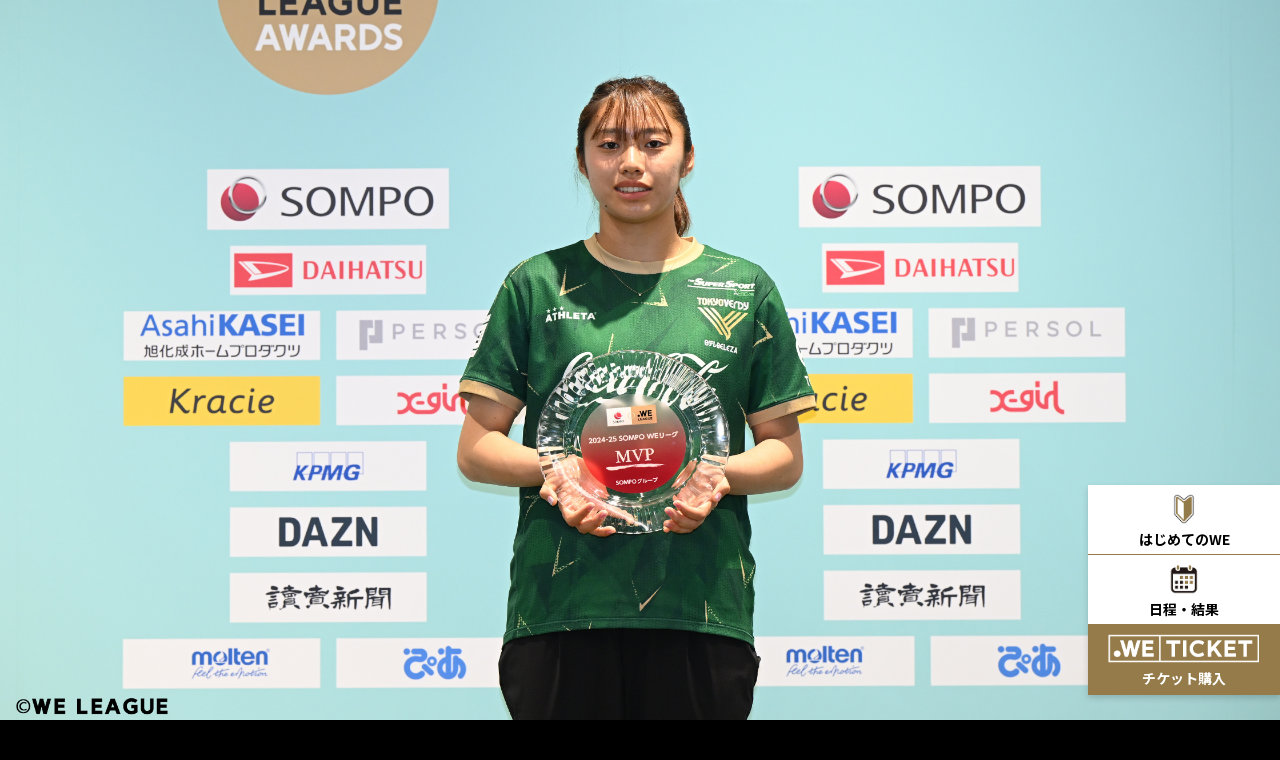

--- FILE ---
content_type: text/html; charset=UTF-8
request_url: https://weleague.jp/awards/
body_size: 12721
content:
<!D
OCTYPE html>
<html lang="ja">
<head prefix="og: http://ogp.me/ns# fb: http://ogp.me/ns/fb# article: http://ogp.me/ns/article#">
  <meta charset="UTF-8">
<!-- Global site tag (gtag.js) - Google Analytics -->
<script async src="https://www.googletagmanager.com/gtag/js?id=UA-180601087-1"></script>
<script>
  window.dataLayer = window.dataLayer || [];
  function gtag(){dataLayer.push(arguments);}
  gtag('js', new Date());

  gtag('config', 'UA-180601087-1');
</script>
	<meta name="viewport" content="width=device-width">
	<meta name="robots" content="ALL"><!-- noindex,nofollow -->
	<!--[if IE]><meta http-equiv="X-UA-Compatible" content="IE=edge"><![endif]-->
	<meta name="description" content="2024-25 WEリーグアウォーズについてのページです。">
	<meta property="og:title" content="2024-25 WEリーグアウォーズ｜WEリーグ公式Webサイト">
	<meta property="og:type" content="article">
	<meta property="og:locale" content="ja_JP">
	<meta property="og:image" content="https://weleague.jp/img/lp/award/24-25/main-kv-lg.jpg">
	<meta property="og:url" content="https://weleague.jp/awards/">
	<meta property="og:site_name" content="WEリーグ | Women Empowerment League">
	<meta property="og:description" content="2024-25 WEリーグアウォーズについてのページです。">
	<meta name="twitter:card" content="summary_large_image">
	<meta name="twitter:site" content="@WE_League_JP">
	<meta name="twitter:image" content="https://weleague.jp/img/lp/award/24-25/main-kv-lg.jpg">
	<meta name="apple-mobile-web-app-status-bar-style" content="black-translucent">
	<meta name="apple-mobile-web-app-capable" content="no">
	<meta name="mobile-web-app-capable" content="no">
	<link rel="canonical" href="https://weleague.jp/awards/">
	<link rel="stylesheet" href="/css/lp/award.css">
	<link rel="stylesheet" type="text/css" href="//cdn.jsdelivr.net/npm/slick-carousel@1.8.1/slick/slick.css"/>
<link rel="stylesheet" href="https://cdnjs.cloudflare.com/ajax/libs/lightbox2/2.11.4/css/lightbox.min.css" integrity="sha512-ZKX+BvQihRJPA8CROKBhDNvoc2aDMOdAlcm7TUQY+35XYtrd3yh95QOOhsPDQY9QnKE0Wqag9y38OIgEvb88cA==" crossorigin="anonymous" referrerpolicy="no-referrer" />
	<link rel="stylesheet" href="https://cdnjs.cloudflare.com/ajax/libs/Swiper/8.0.7/swiper-bundle.css" integrity="sha512-g0BdMh4zEp4DuzHdoenUitpFx195QZfSFq5sd04kXZLwz5F9pUlGqwk+1jlvBBFGOnTCt0b5FsmQyl+5v2fxWw==" crossorigin="anonymous" referrerpolicy="no-referrer" />
	<link rel="preconnect" href="https://fonts.googleapis.com">
	<link rel="preconnect" href="https://fonts.gstatic.com" crossorigin>
	<link href="https://fonts.googleapis.com/css2?family=Noto+Sans+JP:wght@100..900&family=Zen+Old+Mincho:wght@900&display=swap" rel="stylesheet">
	<style>
		.dir-award .accordion-inner{display: block;}
		.bottom_banner,.fixed-banner{display: none!important;}
		.mb-20{margin-bottom: 20px;}
		ul.disc li:before{left: -4px!important;}
		ul.disc li{left: 0!important;text-indent: 0!important;padding-left: 0!important;}
		.top .swiper-wrapper{height: auto!important;}
		@media screen and (max-width: 767px){
			ul.disc li:before{left: -5px!important;}
			ul.disc{padding-left: 5px!important;}
		}
	</style>

<!-- Google Tag Manager -->

<script>(function(w,d,s,l,i){w[l]=w[l]||[];w[l].push({'gtm.start':
new Date().getTime(),event:'gtm.js'});var f=d.getElementsByTagName(s)[0],
j=d.createElement(s),dl=l!='dataLayer'?'&l='+l:'';j.async=true;j.src=
'https://www.googletagmanager.com/gtm.js?id='+i+dl;f.parentNode.insertBefore(j,f);
})(window,document,'script','dataLayer','GTM-TW3SP9W4');</script>

<!-- End Google Tag Manager -->

<link rel="icon" type="image/x-icon" href="/favicon.ico">
<link rel="icon" type="image/png" href="/apple-touch-icon.png">
<link rel="apple-touch-icon" href="/apple-touch-icon.png">
<link rel="stylesheet" href="/css/main.css?240509">
<link rel="stylesheet" type="text/css" href="css/slick.css"/>
<link rel="stylesheet" href="https://cdnjs.cloudflare.com/ajax/libs/font-awesome/6.4.2/css/all.min.css" integrity="sha512-z3gLpd7yknf1YoNbCzqRKc4qyor8gaKU1qmn+CShxbuBusANI9QpRohGBreCFkKxLhei6S9CQXFEbbKuqLg0DA==" crossorigin="anonymous" referrerpolicy="no-referrer" />
<link rel ="stylesheet" href="https://cdnjs.cloudflare.com/">
<link rel="stylesheet" href="https://use.fontawesome.com/releases/v5.6.3/css/all.css">


		
<!-- head after -->
<title>2024-25 WEリーグアウォーズ｜WEリーグ公式Webサイト</title>
</head>
<body class="dir-award sub-22-23 is-2425">
<!--	<div class="body-bg"></div>-->

	<div id="navArea">
		<nav>
		<div class="inner">
			<ul>
				<li class="global-item"><a href="#award-sm">表彰項目一覧</a></li>
				<li class="global-item"><a href="#topics-sm">トピックス</a></li>
				<li class="global-item"><a href="#outline-sm">開催概要</a></li>
				<li class="global-item"><a href="#guests-sm">MC</a></li>
			</ul>
		</div>
		</nav>
		<div class="toggle_btn">
		<span></span>
		<span></span>
		<span></span>
		</div>
		<div id="mask"></div>
	</div>

	<div class="main">
		<section class="top text-center">
<!--
				<div class="only-lg"><img src="/img/lp/award/24-25/awards_kv_lg.jpg" alt=""></div>
				<div class="only-sm"><img src="/img/lp/award/24-25/awards_kv_sm_b.jpg" alt=""></div>
-->
			<div class="swiper-container only-lg">
			<div class="swiper-wrapper">
				<div class="swiper-slide"><img src="/img/lp/award/24-25/awards_kv_lg.jpg" alt=""></div>
				<div class="swiper-slide"><img src="/img/lp/award/24-25/event_kv_1_lg.jpg" alt=""></div>
				<div class="swiper-slide"><img src="/img/lp/award/24-25/event_kv_2_lg.jpg" alt=""></div>
				<div class="swiper-slide"><img src="/img/lp/award/24-25/event_kv_3_lg.jpg" alt=""></div>
			</div>
			</div>
			<div class="swiper-container only-sm">
				<div class="swiper-wrapper">
					<div class="swiper-slide"><img src="/img/lp/award/24-25/awards_kv_sm_b.jpg" alt=""></div>
					<div class="swiper-slide"><img src="/img/lp/award/24-25/event_kv_1_sm.jpg" alt=""></div>
					<div class="swiper-slide"><img src="/img/lp/award/24-25/event_kv_2_sm.jpg" alt=""></div>
					<div class="swiper-slide"><img src="/img/lp/award/24-25/event_kv_3_sm.jpg" alt=""></div>
				</div>
			</div>
		</section>
		<nav id="global-nav">
		<div class="inner">
			<ul class="global-list">
				<li class="global-item"><a href="#award-sm">表彰項目一覧</a></li>
				<li class="global-item"><a href="#topics-sm">トピックス</a></li>
				<li class="global-item"><a href="#outline-sm">開催概要</a></li>
				<li class="global-item"><a href="#guests-sm">MC</a></li>
			</ul>
		</div>
		</nav>
		<!-- Youtube埋め込み -->
		<section class="box broadcast" id="broadcast">
			<div class="container">
				<div class="youtube-box">
					<iframe width="560" height="315" src="https://www.youtube.com/embed/vmd8YuJRXbI?si=kbdoj5tlVDazHSIU" title="YouTube video player" frameborder="0" allow="accelerometer; autoplay; clipboard-write; encrypted-media; gyroscope; picture-in-picture; web-share" referrerpolicy="strict-origin-when-cross-origin" allowfullscreen></iframe>
				</div>
			</div>
		</section>
		
<!--表彰一覧 -->
		<a class="scroll-point" id="award-sm"></a>
		<div class="mainttl" id="award">
			<div><span>表彰項目一覧</span></div>	
		</div>
<!--優勝クラブ -->
		<section class="box winner" id="winner-sm">
			<div class="container container-sub">
				<h2 class="sub-ttl text-b">2024-25 ＳＯＭＰＯ WEリーグ優勝</h2>
				<p class="team"><span class="emb"><img src="/files/2024/emblem/beleza.png" alt=""></span>日テレ・東京ベレーザ</p>
				<div class="award-img">
					<img src="/img/lp/award/24-25/awards_kv_sm.jpg" alt="日テレ・東京ベレーザ優勝写真" class="w-max-sm w-80">
				</div>
				<div class="text-center">
					<h4 class="reset-b">正賞</h4>
					<p class="reset-t">・賞金2,000万円<br>・WEリーグトロフィー<br>・メダル<br>・チャンピオンフラッグ</p>
					<h4 class="reset-b">副賞</h4>
					<p class="reset">・SOMPO WEリーグ 優勝トロフィー</p>
				</div>
			</div>
		</section>
		<br>
<!--MVP -->
		<section class="box mvp" id="mvp-sm">
			<div class="container container-sub">
				<h2 class="sub-ttl">最優秀選手賞（MVP）<span  class="_en">MOST VALUABLE PLAYER (MVP) </span></h2>
				<p class="name-player"><span class="emb"><img src="/files/2024/emblem/beleza.png" alt=""></span>MF 山本 柚月</p>
				<div class="award-img"><img src="/img/lp/award/24-25/MVP.jpg" alt="最優秀選手賞 山本柚月選手の写真" class="w-max-sm w-80"></div>
				<div class="text-center prize-list">
					<h4 style="color: #FFFFFF" class="reset-b">正賞</h4>
					<p style="color: #FFFFFF" class="reset-t">・賞金50万円<br>・ガラス製盾</p>
					<h4 style="color: #FFFFFF" class="reset-b">副賞</h4>
					<p style="color: #FFFFFF" class="reset">・SOMPO WEリーグMVPシャーレ　<br class="only-sm">提供：ＳＯＭＰＯグループ<br>・５５V型プレミアム４K液晶テレビ　<br class="only-sm">提供：DAZN Japan Investment 合同会社</p>
				</div>
			</div>
		</section>
<!--ベストイレブン -->
		<section class="box best" id="best-sm">
			<div class="container container-sub">
				<h2 class="sub-ttl">ベストイレブン<span  class="_en">BEST ELEVEN</span></h2>
				<div class="award-img"><img src="/img/lp/award/24-25/BEST11.jpg" alt="ベストイレブンの写真" class="w-max-sm w-80"></div>
				<div class="best-box">
					<ul>
						<li><a href="https://weleague.jp/player/1502399/" target="_blank"><p class="player-name"><span class="emb"><img src="/files/2024/emblem/reds.png" alt=""></span>GK 池田 咲紀子</p></a></li>
						<li><a href="https://weleague.jp/player/1502422/" target="_blank"><p class="player-name"><span class="emb"><img src="/files/2024/emblem/reds.png" alt=""></span>DF 遠藤 優</p></a></li>
						<li><a href="https://weleague.jp/player/1635301/" target="_blank"><p class="player-name"><span class="emb"><img src="/files/2022/emblem/reds.png" alt=""></span>DF 石川 璃音</p></a></li>
						<li><a href="https://weleague.jp/player/1502465/" target="_blank"><p class="player-name"><span class="emb"><img src="/files/2022/emblem/inac.png" alt=""></span>DF 土光 真代</p></a></li>
						<li><a href="https://weleague.jp/player/1624392/" target="_blank"><p class="player-name"><span class="emb"><img src="/files/2022/emblem/beleza.png" alt=""></span>MF 北村 菜々美</p></a></li>
						<li><a href="https://weleague.jp/player/1635094/" target="_blank"><p class="player-name"><span class="emb"><img src="/files/2022/emblem/beleza.png" alt=""></span>MF 菅野 奏音</p></a></li>
						<li><a href="https://weleague.jp/player/1635096/" target="_blank"><p class="player-name"><span class="emb"><img src="/files/2022/emblem/beleza.png" alt=""></span>MF 山本 柚月</p></a></li>
						<li><a href="https://weleague.jp/player/1502516/" target="_blank"><p class="player-name"><span class="emb"><img src="/files/2022/emblem/inac.png" alt=""></span>MF 成宮 唯</p></a></li>
						<li><a href="https://weleague.jp/player/1603275/" target="_blank"><p class="player-name"><span class="emb"><img src="/files/2022/emblem/reds.png" alt=""></span>FW 高橋 はな</p></a></li>
						<li><a href="https://weleague.jp/player/1648391/" target="_blank"><p class="player-name"><span class="emb"><img src="/files/2022/emblem/inac.png" alt=""></span>FW カルロタ スアレス</p></a></li>
						<li><a href="https://weleague.jp/player/1635167/" target="_blank"><p class="player-name"><span class="emb"><img src="/files/2022/emblem/sanfrecce.png" alt=""></span>FW 中嶋 淑乃</p></a></li>
					</ul>
				</div>
				<div class="text-center prize-list">
					<h4 style="color: #FFFFFF" class="reset-b">正賞</h4>
					<p style="color: #FFFFFF" class="reset-t">・賞金20万円<br>・ガラス製盾</p>
					<h4 style="color: #FFFFFF" class="reset-b">副賞</h4>
					<p style="color: #FFFFFF" class="reset">・商品券3万円分、旭化成商品　<br class="only-sm">提供：旭化成ホームプロダクツ株式会社<br>・商品券3万円分　<br class="only-sm">提供：パーソルグループ<br>・全国百貨店共通券3万円分、クラシエ商品セット　<br class="only-sm">提供：クラシエ株式会社<br>・XLARGE/X-girl 商品券（3万円分）　<br class="only-sm">提供：株式会社ビーズインターナショナル</p>
				</div>
			</div>
			</div>
		</section>
<!--得点王 -->
		<section class="box TopScorer" id="TopScorer-sm">
			<div class="container container-sub">
				<h2 class="sub-ttl">得点王<span  class="_en">TOP SCORER</span></h2>
				<p class="name-player"><span class="emb"><img src="/files/2024/emblem/inac.png" alt=""></span>FW カルロタ スアレス</p>
				<div class="award-img"><img src="/img/lp/award/24-25/TopScorer.jpg" alt="得点王 カルロタ スアレス選手の写真" class="w-max-sm w-80"></div>
				<div class="text-center prize-list">
					<h4 style="color: #FFFFFF" class="reset-b">正賞</h4>
					<p style="color: #FFFFFF" class="reset-t">・賞金20万円<br>・ガラス製盾</p>
					<h4 style="color: #FFFFFF" class="reset-b">副賞</h4>
					<p style="color: #FFFFFF" class="reset">・商品券10万円分　<br class="only-sm">提供：KPMGコンサルティング株式会社</p>
				</div>
			</div>
		</section>
<!--ベストヤングプレーヤー賞 -->
		<section class="box BestYoung" id="TopScorer-sm">
			<div class="container container-sub">
				<h2 class="sub-ttl">ベストヤングプレーヤー賞<span  class="_en">BEST YOUNG PLAYER</span></h2>
				<p class="name-player"><span class="emb"><img src="/files/2024/emblem/beleza.png" alt=""></span>MF 眞城 美春</p>
				<div class="award-img"><img src="/img/lp/award/24-25/BestYoungPlayer.jpg" alt="得点王 眞城 美春選手の写真" class="w-max-sm w-80"></div>
				<div class="text-center prize-list">
					<h4 style="color: #FFFFFF" class="reset-b">正賞</h4>
					<p style="color: #FFFFFF" class="reset-t">・賞金20万円<br>・ガラス製盾</p>
				</div>
			</div>
		</section>
<!--優秀選手賞 -->
		<section class="box Outstanding" id="Outstanding-sm">
			<div class="container container-sub">
				<h2 class="sub-ttl">優秀選手賞<span  class="_en">OUTSTANDING PLAYERS AWARD</span></h2>
				<div class="Outstanding-box">
					<ul>
						<li>
							<a href="https://weleague.jp/player/1502399/" target="_blank"><img src="/files/2024/player/reds/1502399_s.png" alt=""><p class="player-name"><span class="emb"><img src="/files/2022/emblem/reds.png" alt=""></span>GK 池田 咲紀子</p></a>
						</li>
						<li>
							<a  href="https://weleague.jp/player/1502419/" target="_blank"><img src="/files/2024/player/albirex/1502419_s.png" alt=""><p class="player-name"><span class="emb"><img src="/files/2022/emblem/albirex.png" alt=""></span>GK 平尾 知佳</p></a>
						</li>
						<li>
							<a  href="https://weleague.jp/player/1635195/" target="_blank"><img src="/files/2024/player/inac/1635195_s.png" alt=""><p class="player-name"><span class="emb"><img src="/files/2022/emblem/inac.png" alt=""></span>GK 大熊 茜</p></a>
						</li>
						<li>
							<a  href="https://weleague.jp/player/1502422/" target="_blank"><img src="/files/2024/player/reds/1502422_s.png" alt=""><p class="player-name"><span class="emb"><img src="/files/2022/emblem/reds.png" alt=""></span>DF 遠藤 優</p></a>
						</li>
						<li>
							<a href="https://weleague.jp/player/1635301/" target="_blank"><img src="/files/2024/player/reds/1635301_s.png" alt=""><p class="player-name"><span class="emb"><img src="/files/2022/emblem/reds.png" alt=""></span>DF 石川 璃音</p></a>
						</li>
						<li>
							<a  href="https://weleague.jp/player/1502464/" target="_blank"><img src="/files/2024/player/beleza/1502464_s.png" alt=""><p class="player-name"><span class="emb"><img src="/files/2022/emblem/beleza.png" alt=""></span>DF 村松 智子</p></a>
						</li>
						<li>
							<a  href="https://weleague.jp/player/1502465/" target="_blank"><img src="/files/2024/player/inac/1502465_s.png" alt=""><p class="player-name"><span class="emb"><img src="/files/2022/emblem/inac.png" alt=""></span>DF 土光 真代</p></a>
						</li>
						<li>
							<a  href="https://weleague.jp/player/1636497/" target="_blank"><img src="/files/2024/player/inac/1636497_s.png" alt=""><p class="player-name"><span class="emb"><img src="/files/2022/emblem/inac.png" alt=""></span>DF 井手 ひなた</p></a>
						</li>
						<li>
							<a  href="https://weleague.jp/player/1502542/" target="_blank"><img src="/files/2024/player/inac/1502542_s.png" alt=""><p class="player-name"><span class="emb"><img src="/files/2022/emblem/inac.png" alt=""></span>DF 三宅 史織</p></a>
						</li>
						<li>
							<a  href="https://weleague.jp/player/1635185/" target="_blank"><img src="/files/2024/player/sanfrecce/1635185_s.png" alt=""><p class="player-name"><span class="emb"><img src="/files/2022/emblem/sanfrecce.png" alt=""></span>DF 市瀬 千里</p></a>
						</li>
						<li>
							<a  href="https://weleague.jp/player/1502480/" target="_blank"><img src="/files/2024/player/sanfrecce/1502480_s.png" alt=""><p class="player-name"><span class="emb"><img src="/files/2022/emblem/sanfrecce.png" alt=""></span>DF 左山 桃子</p></a>
						</li>
						<li>
							<a  href="https://weleague.jp/player/1502546/" target="_blank"><img src="/files/2024/player/reds/1502546_s.png" alt=""><p class="player-name"><span class="emb"><img src="/files/2022/emblem/reds.png" alt=""></span>MF 伊藤 美紀</p></a>
						</li>
						<li>
							<a  href="https://weleague.jp/player/1502415/" target="_blank"><img src="/files/2024/player/reds/1502415_s.png" alt=""><p class="player-name"><span class="emb"><img src="/files/2022/emblem/reds.png" alt=""></span>MF 栗島 朱里</p></a>
						</li>
						<li>
							<a  href="https://weleague.jp/player/1635122/" target="_blank"><img src="/files/2024/player/reds/1635122_s.png" alt=""><p class="player-name"><span class="emb"><img src="/files/2022/emblem/reds.png" alt=""></span>MF 角田 楓佳</p></a>
						</li>
						<li>
							<a  href="https://weleague.jp/player/1502411/" target="_blank"><img src="/files/2024/player/reds/1502411_s.png" alt=""><p class="player-name"><span class="emb"><img src="/files/2022/emblem/reds.png" alt=""></span>MF 柴田 華絵</p></a>
						</li>
						<li>
							<a  href="https://weleague.jp/player/1502452/" target="_blank"><img src="/files/2024/player/as-elfen/1502452_s.png" alt=""><p class="player-name"><span class="emb"><img src="/files/2022/emblem/as-elfen.png" alt=""></span>MF 瀬戸口 梢</p></a>
						</li>
						<li>
							<a  href="https://weleague.jp/player/1624392/" target="_blank"><img src="/files/2024/player/beleza/1624392_s.png" alt=""><p class="player-name"><span class="emb"><img src="/files/2022/emblem/beleza.png" alt=""></span>MF 北村 菜々美</p></a>
						</li>
						<li>
							<a  href="https://weleague.jp/player/1635094/" target="_blank"><img src="/files/2024/player/beleza/1635094_s.png" alt=""><p class="player-name"><span class="emb"><img src="/files/2022/emblem/beleza.png" alt=""></span>MF 菅野 奏音</p></a>
						</li>
						<li>
							<a  href="https://weleague.jp/player/1636940/" target="_blank"><img src="/files/2024/player/beleza/1636940_s.png" alt=""><p class="player-name"><span class="emb"><img src="/files/2022/emblem/beleza.png" alt=""></span>MF 眞城 美春</p></a>
						</li>
						<li>
							<a  href="https://weleague.jp/player/1635096/" target="_blank"><img src="/files/2024/player/beleza/1635096_s.png" alt=""><p class="player-name"><span class="emb"><img src="/files/2022/emblem/beleza.png" alt=""></span>MF 山本 柚月</p></a>
						</li>
						<li>
							<a  href="https://weleague.jp/player/1636939/" target="_blank"><img src="/files/2024/player/beleza/1636939_s.png" alt=""><p class="player-name"><span class="emb"><img src="/files/2022/emblem/beleza.png" alt=""></span>MF 松永 未夢</p></a>
						</li>
						<li>
							<a  href="https://weleague.jp/player/1100646/" target="_blank"><img src="/files/2024/player/albirex/1100646_s.png" alt=""><p class="player-name"><span class="emb"><img src="/files/2022/emblem/albirex.png" alt=""></span>MF 川澄 奈穂美</p></a>
						</li>
						<li>
							<a  href="https://weleague.jp/player/1502516/" target="_blank"><img src="/files/2024/player/inac/1502516_s.png" alt=""><p class="player-name"><span class="emb"><img src="/files/2022/emblem/inac.png" alt=""></span>MF 成宮 唯</p></a>
						</li>
						<li>
							<a  href="https://weleague.jp/player/1635034/" target="_blank"><img src="/files/2024/player/inac/1635034_s.png" alt=""><p class="player-name"><span class="emb"><img src="/files/2022/emblem/inac.png" alt=""></span>MF 水野 蕗奈</p></a>
						</li>
						<li>
							<a  href="https://weleague.jp/player/1603275/" target="_blank"><img src="/files/2024/player/reds/1603275_s.png" alt=""><p class="player-name"><span class="emb"><img src="/files/2022/emblem/reds.png" alt=""></span>FW 高橋 はな</p></a>
						</li>
						<li>
							<a  href="https://weleague.jp/player/1641156/" target="_blank"><img src="/files/2024/player/stella/1641156_s.png" alt=""><p class="player-name"><span class="emb"><img src="/files/2022/emblem/stella.png" alt=""></span>FW 榊原 琴乃</p></a>
						</li>
						<li>
							<a  href="https://weleague.jp/player/1635045/" target="_blank"><img src="/files/2024/player/albirex/1635045_s.png" alt=""><p class="player-name"><span class="emb"><img src="/files/2022/emblem/albirex.png" alt=""></span>FW 滝川 結女</p></a>
						</li>
						<li>
							<a  href="https://weleague.jp/player/1635109/" target="_blank"><img src="/files/2024/player/cerezo/1635109_s.png" alt=""><p class="player-name"><span class="emb"><img src="/files/2022/emblem/cerezo.png" alt=""></span>FW 矢形 海優</p></a>
						</li>
						<li>
							<a  href="https://weleague.jp/player/1648391/" target="_blank"><img src="/files/2024/player/inac/1648391_s.png" alt=""><p class="player-name"><span class="emb"><img src="/files/2022/emblem/inac.png" alt=""></span>FW カルロタ スアレス</p></a>
						</li>
						<li>
							<a  href="https://weleague.jp/player/1636499/" target="_blank"><img src="/files/2024/player/inac/1636499_s.png" alt=""><p class="player-name"><span class="emb"><img src="/files/2022/emblem/inac.png" alt=""></span>FW 愛川 陽菜</p></a>
						</li>
						<li>
							<a  href="https://weleague.jp/player/1609971/" target="_blank"><img src="/files/2024/player/sanfrecce/1609971_s.png" alt=""><p class="player-name"><span class="emb"><img src="/files/2022/emblem/sanfrecce.png" alt=""></span>FW 上野 真実</p></a>
						</li>
						<li>
							<a  href="https://weleague.jp/player/1635167/" target="_blank"><img src="/files/2024/player/sanfrecce/1635167_s.png" alt=""><p class="player-name"><span class="emb"><img src="/files/2022/emblem/sanfrecce.png" alt=""></span>FW 中嶋 淑乃</p></a>
						</li>
					</ul>
				</div>
			</div>
		</section>
<!--フェアプレー -->
		<section class="box FairPlayAward" id="FairPlayAward-sm">
			<div class="container container-sub">
				<h2 class="sub-ttl">フェアプレー賞<span  class="_en">FAIR PLAY AWARD</span></h2>
				<p class="name-player"><span class="emb"><img src="/files/2024/emblem/albirex.png" alt=""></span>アルビレックス新潟レディース</p>
				<div class="award-img"><img src="/img/lp/award/24-25/FairPlay.jpg" alt="アルビレックス新潟レディースの写真" class="w-max-sm w-80"></div>
				<div class="text-center prize-list">
					<h4 style="color: #FFFFFF" class="reset-b">正賞</h4>
					<p style="color: #FFFFFF" class="reset-t">・賞金100万円<br>・ガラス製盾</p>
				</div>
			</div>
		</section>
<!--最優秀監督賞 -->
		<section class="box coach" id="coach-sm">
			<div class="container container-sub">
				<h2 class="sub-ttl">最優秀監督賞<span  class="_en">BEST COACH OF THE YEAR</span></h2>
				<p class="name-player"><span class="emb"><img src="/files/2024/emblem/beleza.png" alt=""></span>松田 岳夫監督</p>
				<div class="award-img"><img src="/img/lp/award/24-25/BestCoach.jpg" alt="松田 岳夫の写真" class="w-max-sm w-80"></div>
				<div class="text-center prize-list">
					<h4 style="color: #FFFFFF" class="reset-b">正賞</h4>
					<p style="color: #FFFFFF" class="reset-t">・賞金20万円<br>・ガラス製盾</p>
				</div>
			</div>
		</section>
<!--最優秀主審賞 -->
		<section class="box referee" id="referee-sm">
			<div class="container container-sub">
				<h2 class="sub-ttl">最優秀主審賞<span  class="_en">REFEREE OF THE YEAR</span></h2>
				<p class="name-player">小泉 朝香氏</p>
				<div class="award-img"><img src="/img/lp/award/24-25/Referee.jpg" alt="泉 朝香氏の写真" class="w-max-sm w-80"></div>
				<div class="text-center prize-list">
					<h4 style="color: #FFFFFF" class="reset-b">正賞</h4>
					<p style="color: #FFFFFF" class="reset-t">・賞金20万円<br>・トロフィー</p>
				</div>
			</div>
		</section>
<!--最優秀副審賞 -->
		<section class="box assistantreferee" id="assistantreferee-sm">
			<div class="container container-sub">
				<h2 class="sub-ttl">最優秀副審賞<span  class="_en">ASSISTANT REFEREE OF THE YEAR</span></h2>
				<p class="name-player">一木 千広氏</p>
				<div class="award-img"><img src="/img/lp/award/24-25/AssistantReferee.jpg" alt="一木 千広氏の写真" class="w-max-sm w-80"></div>
				<div class="text-center prize-list">
					<h4 style="color: #FFFFFF" class="reset-b">正賞</h4>
					<p style="color: #FFFFFF" class="reset-t">・賞金20万円<br>・トロフィー</p>
				</div>
			</div>
		</section>
<!--we action -->
		<section class="box weaction" id="weaction-sm">
			<div class="container container-sub">
				<h2 class="sub-ttl"><span  class="_en">2024-25 MOST IMPRESSIVE <br class="only-sm">WE ACTION DAY</span></h2>
				<p class="name-player"><span class="emb"><img src="/files/2024/emblem/jefunited.png" alt=""></span>ジェフ千葉レディース</p>
				<h3 class="text-center" style="color: #FFFFFF;">「蘇我小ホームゲーム丸ごとプロデュース」</h3>
				<div class="award-img"><a href="https://weleague.jp/news/1602/"><img src="/img/lp/award/24-25/weaction.jpg" alt="ジェフ千葉レディースの写真" class="w-max-sm w-80"></a></div>
				<div class="text-center prize-list">
					<h4 style="color: #FFFFFF" class="reset-b">正賞</h4>
					<p style="color: #FFFFFF" class="reset-t">・ガラス製プレート</p>
				</div>
			</div>
		</section>
<!--topicks -->
		<section class="box topics" id="topics-sm">
			<div class="container">
				<h3 class="accordion-title open">トピックス</h3>
				<div class="accordion-inner">
				<div class="is-outline">
					<div class="contents-wrap">
						<div class="award-box">
							<table>
								<tbody>
									<tr>
										<th class="ttl">5月19日</th>
										<td class="text"><a href="https://weleague.jp/news/1633/">各賞受賞者決定のお知らせ</a></td>
									</tr>
									<tr>
										<th class="ttl">5月15日</th>
										<td class="text"><a href="https://weleague.jp/news/1625/">「MOST IMPRESSIVE WE ACTION DAY」 <br class="only-sm">決定のお知らせ</a></td>
									</tr>
									<tr>
										<th class="ttl">5月14日</th>
										<td class="text"><a href="https://weleague.jp/news/1623/">優秀選手賞 受賞選手32名が決定</a></td>
									</tr>
									<tr>
										<th class="ttl">5月13日</th>
										<td class="text"><a href="https://weleague.jp/news/1620/">各賞の副賞が決定</a></td>
									</tr>
									<tr>
										<th class="ttl">5月12日</th>
										<td class="text"><a href="https://weleague.jp/news/1619/">メインMC、トークMC決定のお知らせ</a></td>
									</tr>
									<tr>
										<th class="ttl">4月23日</th>
										<td class="text"><a href="https://weleague.jp/news/1600/">ベストヤングプレーヤー賞の新設について</a></td>
									</tr>
									<tr>
										<th class="ttl">4月23日</th>
										<td class="text"><a href="https://weleague.jp/news/1599/">2024-25 WEリーグアウォーズ 開催のお知らせ</a></td>
									</tr>
								</tbody>
							</table>
						</div>
					</div>
				</div>
				</div>
			</div>
		</section>
		<!--開催概要 -->
		<section class="box award" id="outline-sm">
			<div class="container">
				<h3 class="accordion-title open">開催概要</h3>
				<div class="accordion-inner">
				<div class="is-outline">
					<div class="contents-wrap">
						<div class="award-box">
							<table>
								<tbody>
									<tr>
										<th class="ttl">名称</th>
										<td class="text text-b">2024-25 WEリーグアウォーズ</td>
									</tr>
									<tr>
										<th class="ttl">内容</th>
										<td class="text">2024-25シーズン WEリーグ各賞の発表</td>
									</tr>
									<tr>
										<th class="ttl">開催日時</th>
										<td class="text">2025年5月19日（月）</td>
									</tr>
									<tr>
										<th class="ttl">出席者</th>
										<td class="text">各賞受賞者</td>
									</tr>
									<tr>
										<th class="ttl">配信</th>
										<td class="text"><a href=" https://www.youtube.com/channel/UCCp4d48-EN9WQRmfX9YQjIA" target="_blank">WEリーグ公式YouTubeチャンネル</a></td>
									</tr>
								</tbody>
							</table>
						</div>
					</div>
				</div>
				</div>
			</div>
		</section>
<!--MC＆ゲスト -->
		<section class="box guests" id="guests-sm">
			<div class="container">
				<h3 class="accordion-title open">MC</h3>
				<div class="accordion-inner" style="display: block;">
					<p class="only-sm" style="color: #FFFFFF;font-size: 1.2rem;">※タッチでプロフィール紹介</p>
					<p class="only-lg" style="color: #FFFFFF;font-size: 1.3rem;">※クリックでプロフィール紹介</p>
				<div class="flex is-outline">
					<div class="contents-wrap">
						<div class="guests-box">
							<ul class="reset">
								<li>
									<a class="js-modal-open" href="" data-target="yasudamika">
										<p class="reset-t">メインMC：<span>安田 美香（やすだ みか）さん</span></p>
										<div class="pic"><img src="/img/lp/award/24-25/yasuda.jpg" alt="" ></div>
									</a>
									<div id="yasudamika" class="c-modal js-modal">
										<div class="c-modal_bg js-modal-close"></div>
										<div class="c-modal_content _lg">
											<div class="c-modal_content_inner">
												<h3>メインMC：安田 美香（やすだ みか）さん </h3>
												<p>「キャプテン翼」に憧れて小学4年生〜サッカーを始め、現在も東京都のママさんサッカーチームでボールを追いかけている。スフィーダ世田谷BFC選手。サッカー4級審判員。2児の母。<br><br>2007年〜「Jリーグ」公式映像リポーター。2022年〜「WEリーグ」公式映像実況、「全日本大学女子サッカー選手権大会」実況をつとめる。ニッポン放送「伊集院光のタネ」など、ラジオでも活躍中。</p>
											</div>
										</div>
									</div>
								</li>
								<li>
									<a  class="js-modal-open" href="" data-target="makinotomoaki">
										<p class="reset-t">メインMC：<span>橋本 直（はしもと なお）さん</span></p>
										<div class="pic"><img src="/img/lp/award/24-25/hashimoto.jpg" alt="" ></div>
										
									</a>
									<div id="makinotomoaki" class="c-modal js-modal">
										<div class="c-modal_bg js-modal-close"></div>
										<div class="c-modal_content _lg">
											<div class="c-modal_content_inner">
												<h3>メインMC： 橋本 直（はしもと なお）さん</h3>
												<p>1980年生まれ。兵庫県出身。2005年に鰻和弘とお笑いコンビ「銀シャリ」を結成し、2016年に「M-1グランプリ」で優勝。2025年4月に「上方漫才大賞」を受賞。<br><br>テレビやラジオ、劇場を中心に活躍し、幅広い世代から人気を得ている。新潮社より初めてのエッセイ『細かいところが気になりすぎて』を出版。</p>
											</div>
										</div>
									</div>
								</li>
								<li>
									<a class="js-modal-open" href="" data-target="uchida">
										<p class="reset-t">トークMC：<span>内田 篤人（うちだ あつと）さん</span></p>
										<div class="pic"><img src="/img/lp/award/24-25/uchida.jpg" alt="" ></div>
									</a>
									<div id="uchida" class="c-modal js-modal">
										<div class="c-modal_bg js-modal-close"></div>
										<div class="c-modal_content _lg">
											<div class="c-modal_content_inner">
												<h3>トークMC：内田 篤人（うちだ あつと）さん </h3>
												<p>1988年3月27日生まれ。静岡県出身。清水東高校から鹿島アントラーズに加入。1年目の開幕戦から右サイドバックのレギュラーに定着し、Ｊリーグ3連覇を達成。日本代表や海外でも活躍し、2020年8月に現役引退。引退後は、JFAロールモデルコーチとして後進の育成や、なでしこジャパン、SAMURAI BLUEの特別コーチとしてサッカー界に経験を寄与している。一方で「報道ステーション」のレギュラーキャスターやDAZN 冠番組「内田篤人のフットボールタイム」などのメディアでも活躍中。<br><br>2022年からＪリーグ特任理事も務める。</p>
											</div>
										</div>
									</div>
								</li>
								<li>
									<a  class="js-modal-open" href="" data-target="iwabuchi">
										<p class="reset-t">ゲストMC：<span>岩渕 真奈（いわぶち まな）さん</span></p>
										<div class="pic"><img src="/img/lp/award/24-25/iwabuchi.jpg" alt="" ></div>
										
									</a>
									<div id="iwabuchi" class="c-modal js-modal">
										<div class="c-modal_bg js-modal-close"></div>
										<div class="c-modal_content _lg">
											<div class="c-modal_content_inner">
												<h3>ゲストMC： 岩渕 真奈（いわぶち まな）さん</h3>
												<p>東京都出身。日テレ・メニーナ、日テレ・ベレーザでプレー後、ドイツの女子ブンデスリーガに移籍し、バイエルン・ミュンヘンでリーグ2連覇を達成。その後、INAC神戸レオネッサ、アーセナル・ウィメンFC、トッテナム・ホットスパーFCウィメンなどでプレー。日本代表として2011年W杯優勝、ロンドン五輪準優勝にも貢献。2023年に引退を発表。現在はメディア出演や女子サッカーの普及、育成などで活動中。</p>
											</div>
										</div>
									</div>
								</li>
								
							</ul>
						</div>
						</div>
					</div>
				</div>
			</div>
		</section>
<!--アーカイブバナー-->
		<section class="box archive">
			<div class="container">
			<div class="text-center"><a href="/awards/2024/"><img src="../img/lp/award/24-25/23-24-banner.jpg" alt=""></a></div>
			</div>
		</section>
	</div>
	
	
<div id="top-sns">
<div class="container">
	<div class="item-sns">
			<strong>FOLLOW US</strong>
			<ul>
					<li class="icon-twitter"><a href="https://twitter.com/we_league_jp" target="_blank">Twitter</a></li>
					<li class="icon-youtube"><a href="https://www.youtube.com/channel/UCCp4d48-EN9WQRmfX9YQjIA" target="_blank">Youtube</a></li>
					<li class="icon-instagram"><a href="https://www.instagram.com/we_league/" target="_blank">Instagram</a></li>
					<li class="icon-line"><a href="https://page.line.me/276ulyvw" target="_blank">LINE</a></li>
					<li class="icon-tiktok"><a href="https://www.tiktok.com/@weleague" target="_blank">TikTok</a></li>
			</ul>
	</div>
</div>
</div>
<div class="item-sponsor">
<div class="container">
<div class="text-center"><h2 class="we_ttl _bk">PARTNERS</h2></div>
<div class="sponsor_logo">
<div class="col">
	<h2>タイトルパートナー</h2>
	<ul>
		<li class="logo-big"><a href="https://www.sompo-hd.com" target="_blank"><img src="/img/sponsor/sompo.png" alt="ＳＯＭＰＯホールディングス株式会社"></a></li>
	</ul>
</div>
</div>
<div class="sponsor_logo">
<div class="col">
	<h2>カップタイトルパートナー</h2>
	<ul>
		<li class="logo-big"><a href="https://www.kracie.co.jp/" target="_blank"><img src="/img/sponsor/kracie.png" alt="クラシエ株式会社"></a></li>
	</ul>
</div>
</div>
<div class="sponsor_logo">
	<div class="col">
		<h2>ゴールドパートナー/グラスルーツパートナー</h2>
		<ul>
			<li class="logo-large"><a href="https://www.daihatsu.co.jp/top.htm" target="_blank"><img src="/img/sponsor/daihatsu.png" alt="ダイハツ工業株式会社"></a></li>
		</ul>
	</div>
</div>

<div class="sponsor_logo">
	<div class="col">
		<h2>シルバーパートナー</h2>
		<ul>
			<li><span>オフィシャルサプライヤー</span><a href="https://x-girl.jp" target="_blank"><img src="/img/sponsor/x-girl.png" alt="株式会社ビーズインターナショナル"></a></li>
			<li><a href="https://www.kracie.co.jp/" target="_blank"><img src="/img/sponsor/kracie.png" alt="クラシエ株式会社"></a></li>
			<li><a href="https://www.nishihara-shokai.co.jp/" target="_blank"><img src="/img/sponsor/nishihara-shokai.png" alt="株式会社西原商会"></a></li>
		</ul>
	</div>
</div>
<div class="sponsor_logo">
	<div class="col">
		<h2>オフィシャルブロードキャスティングパートナー</h2>
		<ul>
			<li class="logo-large"><a href="https://www.dazn.com/ja-JP/l/welcome" target="_blank"><img src="/img/sponsor/dazn.png" alt="DAZN Japan Investment合同会社"></a></li>
		</ul>
	</div>
</div>
<div class="sponsor_logo">
	<div class="col">
		<h2>オフィシャルメディアパートナーズ</h2>
		<ul>
			<li><a href="https://www.yomiuri.co.jp/" target="_blank"><img src="/img/sponsor/yomiuri.png" alt="株式会社読売新聞東京本社"></a></li>
		</ul>
	</div>
</div>
<div class="sponsor_logo">
	<div class="col">
		<h2>ソーシャルインパクトパートナー</h2>
		<ul>
			<li class="logo-middle"><a href="https://kpmg.com/jp/ja/home/about/kc.html" target="_blank"><img src="/img/sponsor/kpmg.png" alt="KPMGコンサルティング株式会社"></a></li>
		</ul>
	</div>
</div>

<div class="sponsor_logo flex">
	<div class="col">
		<h2>オフィシャルエクイップメントパートナー</h2>
		<ul>
			<li class="logo-small"><a href="https://www.molten.co.jp/" target="_blank"><img src="/img/sponsor/molten.png" alt="株式会社モルテン"></a></li>
		</ul>
	</div>
	<div class="col">
		<h2>オフィシャルチケッティングパートナー</h2>
		<ul>
			<li class="logo-small"><a href="https://corporate.pia.jp/index.html" target="_blank"><img src="/img/sponsor/pia.png" alt="ぴあ株式会社"></a></li>
		</ul>
	</div>
</div>
<div class="sponsor_logo flex">
	<div class="col">
		<h2>WE ACTIONパートナー</h2>
		<ul>
			<li class="logo-mini"><a href="https://www.shinkin.org/" target="_blank"><img src="/img/sponsor/shinkin.png" alt="全国信用金庫協会"></a></li>
			<li class="logo-mini"><a href="https://www.persol-group.co.jp/" target="_blank"><img src="/img/sponsor/persol-group.png" alt="PERSOL"></a></li>
		</ul>
	</div>
</div>
</div>
</div>
<footer>
	<div class="container">
		<div class="footer_inner">
			<div class="we_logo only-lg"><a href="/"><img src="/img/logo_weleague.svg" alt=""></a></div>
			<ul  class="footer_link">
				<li class="link_item"><a href="/privacypolicy/">プライバシーポリシー</a></li>
				<li class="link_item"><a href="/legal/">利用規約</a></li>
				<li class="link_item"><a href="/media/">メディアの皆様へ</a></li>
				<li class="link_item"><a href="/manners/">観戦ルール・マナー</a></li>
				<li class="link_item"><a href="/pdf/terminology_251225.pdf" target="_blank">用語集</a></li>
				<li class="link_item"><a href="/contact/faq/">お問い合わせ</a></li>
			</ul>
			
			<div class="we_logo only-sm"><a href="/"><img src="/img/logo_weleague.svg" alt=""></a></div>
		</div>
		<p class="copy">©Women Empowerment League ALL RIGHTS RESERVED.</p>
	</div>
</footer>
<div class="bottom-footer-list">
	<ul class="reset">
		<li><a href="/hajimetewe/" class="icon-hajimete"><div class="bottom-icon"><img src="/img/icon/icon-hajimete.png" alt=""></div><span>はじめてのWE</span></a></li>
		<li><a href="/matches/" class="icon-matches"><div class="bottom-icon"><img src="/img/icon/icon-matches.png" alt=""></div><span>日程・結果</span></a></li>
		<li><a href="https://weleague-ticket.pia.jp/" target="_blank" class="icon-ticket"><div class="bottom-icon"><img src="/img/we-ticket.png" alt=""></div><span>チケット購入</span></a></li>
	</ul>
</div>



















<script type="text/javascript" src="https://cdnjs.cloudflare.com/ajax/libs/jquery/1.11.3/jquery.min.js"></script>
<script src="/wp/wp-content/themes/weleague/assets/js/vender/swiper.min.js"></script>
<script src="/js/main.js"></script>
<script src="https://unpkg.com/scrollreveal"></script>
<script src="https://code.jquery.com/jquery-1.12.4.min.js" integrity="sha256-ZosEbRLbNQzLpnKIkEdrPv7lOy9C27hHQ+Xp8a4MxAQ=" crossorigin="anonymous"></script>
<script src="https://cdnjs.cloudflare.com/ajax/libs/jQuery-rwdImageMaps/1.6/jquery.rwdImageMaps.min.js"></script>

<script>
    $('img[usemap]').rwdImageMaps();
</script>
<script src="https://cdnjs.cloudflare.com/ajax/libs/lightcase/2.5.0/js/lightcase.min.js" integrity="sha512-i+A2/k3mB4TtIRp6fyk8Q+xzJqKusi0bvFgCIfDtdJT1tDEMqYvKo60q3bvp6LzGIeS6BahqN4AklwwxbdSaog==" crossorigin="anonymous"></script>
<link rel="stylesheet" href="https://cdnjs.cloudflare.com/ajax/libs/lightcase/2.5.0/css/lightcase.min.css" integrity="sha512-UMjmYgC4H9o2+uhTFLYJVdzXfRonz73J/rZ0QMHXTRrpZQ1EE7irVZedfTuIiR4IEMDao3k9YMZCgQiaPi0paA==" crossorigin="anonymous" />
<script type="text/javascript">
	jQuery(document).ready(function($) {
		$('a[data-rel^=lightcase]').lightcase({
	transition: 'fade',
	showSequenceInfo: false,
	showCaption: false
}
		);
	});
</script>
<script>
	$(function () {
		$('.bottom_banner_close.is-ticket').click(function () {
			$('.bottom_banner.is-ticket').fadeOut();
		});
	});
</script>
<script>
	$(function () {
		$('.bottom_banner_close.is-supporters').click(function () {
			$('.bottom_banner.is-supporters').fadeOut();
		});
	});
</script>
<script>
	$(function () {
		$('.bottom_banner_close.is-banner').click(function () {
			$('.bottom_banner.is-banner').fadeOut();
		});
	});
</script>
<script>
function clipURL() {
	$('body').append('<textarea id="currentURL" style="position:fixed;left:-100%;">'+location.href+'</textarea>');
	$('#currentURL').select();
	document.execCommand('copy');
	$('#currentURL').remove();
	alert("URLをコピーしました。");
}
</script>
<script>
	$(function () {
	// ヘッダーの位置
	const pos = $('header').offset().top;
	// ヘッダーの高さ
	const height = $('header').outerHeight();

	$(window).scroll(function () {
		// スクロール量がヘッダーの位置を超えた場合
		if ($(this).scrollTop() > pos) {
			// ヘッダーにfixedクラスを付与
			$('header').addClass('fixed');
			// bodyにヘッダーの高さ分のpadding-topをつける
			$( 'body' ).css( 'padding-top', height);
			// 超えない場合
			} else {
			//ヘッダーのfixedクラスを外す
			$('header').removeClass('fixed');
			// bodyのpadding-topをなくす
			$( 'body' ).css( 'padding-top', 0);
		}
	});
	});
</script>
<script>
//開閉ボタンを押した時には
$(".header_search").click(function () {
$(this).toggleClass('btnactive');//.open-btnは、クリックごとにbtnactiveクラスを付与＆除去。1回目のクリック時は付与
$("#search-wrap").toggleClass('panelactive');//#search-wrapへpanelactiveクラスを付与
$('#search-text').focus();//テキスト入力のinputにフォーカス
});
</script>

	
<script src="https://code.jquery.com/jquery-3.7.1.min.js" integrity="sha256-/JqT3SQfawRcv/BIHPThkBvs0OEvtFFmqPF/lYI/Cxo=" crossorigin="anonymous"></script>
<script src="https://cdnjs.cloudflare.com/ajax/libs/lightbox2/2.11.4/js/lightbox.js" integrity="sha512-MBa5biLyZuJEdQR7TkouL0i1HAqpq8lh8suPgA//wpxGx4fU1SGz1hGSlZhYmm+b7HkoncCWpfVKN3NDcowZgQ==" crossorigin="anonymous" referrerpolicy="no-referrer"></script>
<script src="https://cdn.jsdelivr.net/npm/swiper@10/swiper-bundle.min.js"></script> 
<script type="text/javascript" src="//cdn.jsdelivr.net/npm/slick-carousel@1.8.1/slick/slick.min.js"></script> 
<script>
	var swiper = new Swiper('.swiper-container', {
	loop: true,
	speed: 2000,
		effect: 'fade',
 autoplay: { 
	delay: 2000, 
	},
	});
</script>
	<script>
		lightbox.option({
			'fadeDuration': 700,
			'imageFadeDuration': 1800,
			'resizeDuration': 300,
			'alwaysShowNavOnTouchDevices': true,
			'wrapAround': true
		})
</script>
<script>
		(function($) {
		  var $nav   = $('#navArea');
		  var $btn   = $('.toggle_btn');
		  var $mask  = $('#mask');
		  var open   = 'open'; // class
		  // menu open close
		  $btn.on( 'click', function() {
			if ( ! $nav.hasClass( open ) ) {
			  $nav.addClass( open );
			} else {
			  $nav.removeClass( open );
			}
		  });
		  // mask close
		  $mask.on('click', function() {
			$nav.removeClass( open );
		  });
		$(".inner ul li a").on('click', function() {
			$nav.removeClass( open );
		  });
		} )(jQuery);
	</script>

	<script>
	var navPos = jQuery( '#global-nav' ).offset().top; // グローバルメニューの位置
	var navHeight = jQuery( '#global-nav' ).outerHeight(); // グローバルメニューの高さ
	jQuery( window ).on( 'scroll', function() {
	if ( jQuery( this ).scrollTop() > navPos ) {
		jQuery( 'body' ).css( 'padding-top', navHeight );
		jQuery( '#global-nav' ).addClass( 'm_fixed' );
	} else {
		jQuery( 'body' ).css( 'padding-top', 0 );
		jQuery( '#global-nav' ).removeClass( 'm_fixed' );
	}
	});
	</script>
	<script>
		$( '.js-modal-open' ).each( function() {
			 $( this ).on( 'click', function() {
				  var target = $( this ).data( 'target' );
				  var modal = document.getElementById( target );
				  $( modal ).fadeIn( 300 );
				  return false;
			 });
			
		});

		$( '.js-modal-close' ).on( 'click', function() {
			$( '.js-modal' ).fadeOut( 300 );
			return false;
		});
		
	</script>
	<script>
		jQuery(function ($) {
		$('.accordion-title').on('click', function () {
		  $(this).next().slideToggle(200);
		  $(this).toggleClass('open', 200);
		});
		});
    </script>
	<script>
		$(function(){
		  $('.photo-contents:not(.photo-contents:first-of-type)').css('display','none');
		  $('.more').nextAll('.more').css('display','none');
		  $('.more').on('click', function() {
			 $(this).toggleClass('selected');
			 $(this).next().slideToggle();
			 $(this).css('display','none');
		  }).next().hide();
			 $('.close').click(function() {
				$(this).parent().prev().toggleClass('selected');
				$(this).parent().slideToggle();
				  $('.more').css('display','block');
			  });
		});
	</script>
	
	



	
<!-- body after --></body>
</html><!-- WP Fastest Cache file was created in 0.16364812850952 seconds, on 17-12-20 3:32:05 -->

--- FILE ---
content_type: text/css
request_url: https://weleague.jp/css/lp/award.css
body_size: 8858
content:
Update-text@charset "UTF-8";

/* CSS Document */

.dir-award .bottom_banner,.dir-award .fixed-banner{
	display: none!important;
}
.dir-award{
	background-color: #000000;
	font-family: "Noto Sans JP", sans-serif;
	font-optical-sizing: auto;
	font-weight: 400;
	font-style: normal;
	color:#000000;
	position: relative;
}
.dir-award .main{position: relative;z-index: 10;}
.dir-award .main .w-80{
	width: 80%;
}
.dir-award .main .w-90{
	width: 90%;
}

.dir-award h2.sub-ttl{
	text-align: center;
	font-size: 18px;
	margin-top: 0;
	margin-bottom: 20px;
	font-weight: normal;
	color: #FFFFFF;
	position: relative;
}
.dir-award h2.sub-ttl span{
	text-align: center;
	font-size: 35px;
	display: block;
	font-weight: bold;
	line-height: 1;
	color: #FFFFFF;
}
.dir-award a{color: #242424;}

.dir-award .accordion-title{display: block;background-color: #FFFFFF;color:#000000;text-align: center;font-size: 23px;position: relative;font-weight: bold;margin: 0;padding: 10px 0;margin-bottom: 1px;}
.dir-award .accordion-title:before{background-color: #6FC1B9;border-radius: 50px;padding: 10px;content: "";position: absolute;right: 10px;top: 20%;width: 16px;height: 16px;}
.dir-award.is-2425 .accordion-title:before{
	background-color: #98d3cd;
}
.dir-award .accordion-title:after{
	content: "";
position: absolute;
right: 23px;
top: 42%;
transition: all 0.2s ease-in-out;
display: block;
width: 8px;
height: 8px;
border-top: solid 2px #fff;
border-right: solid 2px #fff;
-webkit-transform: rotate(135deg);
transform: rotate(135deg);
z-index: 1;

}
.dir-award .accordion-title.open:after{-webkit-transform: rotate(-45deg);transform: rotate(-45deg);top: 45%;}
.dir-award .accordion-inner{display: none;}
.dir-award .comming-soon{
	background-color: #fff;
box-sizing: border-box;
padding-bottom: 20px;
padding-top: 20px;
padding-left: 15px;
font-weight: bold;
font-size: 24px;
margin-bottom: 10px;
box-shadow: 0 1px 7px rgba(0,0,0,0.2);
	text-align: center;
}

.body-bg{
	background: url(../../img/lp/award/bg.jpg) no-repeat top center;
	position: fixed;
	top: 0;
	left: 0;
	width: 100%;
	height: 100%;
	z-index: -1;
	background-size: cover;
	opacity: 0.5;
}
.dir-award.is-2324 .body-bg{
	background: url("../../img/lp/award/23-24/bg.jpg") no-repeat top center;
	position: fixed;
	top: 0;
	left: 0;
	width: 100%;
	height: 100%;
	z-index: -1;
	background-size: cover;
	opacity: 0.5;
}


.dir-award .full{text-align: center;background-color: #000000;}
.dir-award .full .header-img{background-image: url("../../img/lp/award/kv-lg.jpg");background-repeat: no-repeat;background-size: cover;background-position: center;position: relative;}
.dir-award .full .logo-img{position: absolute;z-index: 10;top: 1%;}
.dir-award .full .logo-img img{width:140px;}
.dir-award .full .header-img .text{padding-top: 230px;padding-bottom: 230px;background-color: rgba(110,189,149,0.3)}
.dir-award .full .header-img .text .text-ttl{color: #FFFFFF;font-weight: bold;font-size: 35px; text-shadow: 2px 3px 3px rgba(0, 0, 0, 0.4);}
.dir-award .full .header-img .text .text-ttl span{color: #FFFFFF;font-weight: bold;font-size: 18px; text-shadow: 2px 3px 3px rgba(0, 0, 0, 0.4);display: block;}
.dir-award .news-outer {margin-top: 30px;}
.dir-award .news-outer ul{display: flex;flex-wrap: wrap;justify-content: flex-start;}
.dir-award .news-outer ul > li{width: calc(33.33% - 10px);margin-left: 10px;margin-bottom: 10px;box-shadow: rgba(0,0,0,0.3) 0 2px 3px 0;background-color: #FFFFFF;border-radius: 13px 13px}
.dir-award .news-outer ul > li a{display: block;width: 100%;background-color: #FFFFFF;height: 100%;}
.dir-award .news-outer ul > li .main-txt{padding-left: 6px;padding-right: 6px;padding-top: 8px;padding-bottom: 8px;border-radius: 0 0 13px 13px;}
.dir-award .news-outer ul > li .main-txt time{color: #B5B5B5;}
.dir-award .voice-img{
max-width: 800px;
margin: 20px auto 40px;
position: relative;}
.dir-award .voice-img img{border-radius: 20px;}
.dir-award .arrow_box{
	opacity: 0;
    position:relative;
    width:800px;
    background:#FFFFFF;
    padding:20px;
    text-align:center;
    border:2px solid #A3D5BC;
    color:#242424;
    font-size:18px;
    font-weight:bold;
    border-radius:10px;
    -webkit-border-radius:10px;
    -moz-border-radius:10px;
	margin: 20px auto 20px 30px;
}
.fadeUpTrigger{opacity: 0;}
.fadeUp {
animation-name:fadeUpAnime;
animation-duration:0.5s;
animation-fill-mode:forwards;
opacity: 0;
}
@keyframes fadeUpAnime{
  from {
    opacity: 0;
  transform: translateY(100px);
  }

  to {
    opacity: 1;
  transform: translateY(0);
  }
}
.delay-time02{animation-delay: 0.2s;}
.delay-time04{animation-delay: 0.4s;}
.delay-time06{animation-delay: 0.6s;}
.delay-time08{animation-delay: 0.8s;}
.delay-time10{animation-delay: 1.0s;}
.delay-time12{animation-delay: 1.2s;}

.dir-award .arrow_box._r{margin: 20px 30px 20px auto;}
.dir-award .arrow_box:after,.arrow_box:before{
    border: solid transparent;
    content:'';
    height:0;
    width:0;
    pointer-events:none;
    position:absolute;
    bottom:100%;
    left:20%;
}
.dir-award .arrow_box._r:after,.arrow_box._r:before{
    left:80%;
}
.dir-award .arrow_box:after{
    border-color: rgba(255, 255, 255, 0);
    border-top-width:20px;
    border-bottom-width:20px;
    border-left-width:10px;
    border-right-width:10px;
    margin-left: -10px;
    border-bottom-color:#FFFFFF;
}
.dir-award .arrow_box:before{
    border-color: rgba(163, 213, 188, 0);
    border-top-width:24px;
    border-bottom-width:24px;
    border-left-width:12px;
    border-right-width:12px;
    margin-left: -12px;
    margin-bottom: 2px;
    border-bottom-color:#A3D5BC;
}
.dir-award .about{position: relative;}
.dir-award .about p.text-center,.dir-award .recruitment p.text-center{line-height: 1.8;letter-spacing: 0.8px;margin-top: 20px;margin-bottom: 20px;font-weight: bold;}
.scroll-point{display: block;
margin-top: -50px;
padding-top:50px;
outline: none;}

.dir-award .sns-outer{margin-top: 80px;}
.dir-award .sns-outer ul{display: flex;justify-content: center;align-items: center;}
.dir-award .sns-outer ul li{width: 40px;margin-left: 5px;}
.dir-award .sns-outer ul li a{background-color: #957B4A;color: #FFFFFF;display: flex;align-items: center;border-radius: 50%;padding: 9px;box-sizing: border-box;}
.dir-award .sns-outer ul li img{width: 40px;}
.dir-award .about-photo ul{display: flex;flex-wrap: wrap;}
.dir-award .about-photo ul li{width: calc(25% - 5px);margin-left: 5px;border-radius: 20px;margin-bottom: 5px;}
.dir-award .about-photo ul li img{border-radius: 13px;}
.dir-award .we-action{background-color: #FFFFFF;margin-top: 40px;}
.dir-award .we-action a{width: 400px;margin: 0 auto;display: block;}
.dir-award .btn-box {
	display: inline-block;
	vertical-align: middle;
	font-weight: 700;
	color: #fff;
	transform: perspective(1px) translateZ(0);
	transition: all 1s cubic-bezier(0,1,.48,.96);
	text-align: center;
	margin-top: 20px;
	line-height: 1;
	font-size: 1.4rem;
	min-width: 250px;
	margin: 13px 5px 30px;
}
.dir-award .btn-box a{padding: 9px 20px 9px 10px;border: 1px solid #AF945F;background-color: #AF945F;position: relative;display: block;width: 100%;transition: .3s;color: #FFFFFF}
.dir-award .btn-box a:hover{background-color: #FFFFFF;color: #AF945F;}
.dir-award .btn-box a:after{
	content: "\f105";
font-family: 'Font Awesome 5 Free';
font-weight: 700;
display: inline-block;
color: #FFFFFF;
width: 16px;
height: 16px;
line-height: 16px;
text-align: center;
transition: all 1s cubic-bezier(0,1,.48,.96);
font-size: 12px;
position: absolute;
right: 5px;
top: 50%;	
margin-top: -7px;
}
.dir-award .btn-box a:hover:after{color: #AF945F;}
.dir-award .award,.dir-award .summary{background-color: #000000!important;}
.dir-award.is-2425 .award,.dir-award.is-2425 .summary{background-color: #d1eae9!important;}
.dir-award .award h2.ttl,.dir-award .summary h2.ttl{color: #FFFFFF!important}
.dir-award .award h2.ttl:after,.dir-award .summary h2.ttl:after{background-color: #FFFFFF!important;}
.dir-award .award .award-box,.dir-award .summary .award-box{background-color: #FFFFFF;box-sizing: border-box;padding: 10px;}
.dir-award .youtube-box{
	position: relative;
width: 100%;
padding-top: 56.25%;
margin-bottom: 10px;
}
.dir-award .youtube-box iframe{
	position: absolute;
top: 0;
right: 0;
width: 100%;
height: 100%;

}
.dir-award .mvp{background-color: #000000;}
.dir-award .winner{background-color: #98d3cd;}
.dir-award .mvp h2.sub-ttl {color: #FFFFFF}
.dir-award .award-img{text-align: center;}
.dir-award .award-img img{box-shadow: 1px 3px 3px rgba(0,0,0,0.2);text-align: center;}
.dir-award .date,.dir-award .summary{background-color: #98d3cd;}
.dir-award .winner h2.sub-ttl{font-weight: bold;font-size: 23px;margin-bottom: 20px;color: #000000;}
.dir-award .winner .award-img{margin-bottom: 25px;}
.dir-award .winner .team{font-weight: bold;font-size: 17px;}
.c-modal {
    display: none;
    height: 100vh;
    position: fixed;
    top: 0;
    width: 100%;
    left: 0;
    z-index: 1;
}

.c-modal_bg {
    background: rgba(0, 0, 0, 0.8);
    height: 100vh;
    width: 100%;
}
.c-modal_content {
    background: #fff;
    left: 50%;
    position: absolute;
    top: 50%;
    transform: translate(-50%, -50%);
    border-radius: 5px;
	width: 80%;
	overflow: scroll;
	height: 60%;
	background-color: rgba(255,255,255,.7);
	border: 1px solid #fff;
}

.c-modal_content_inner {
    position: relative;
    padding: 24px;
}
.Outstanding-box > ul li .c-modal_content_inner .player-name{text-align: left;margin: 10px;color: #000000}

.c-modal_close {
    position: absolute;
    top: 13px;
    right: 10px;
}
.Outstanding-box > ul{display: flex;flex-wrap: wrap;}
.Outstanding-box > ul li{width: 20%;margin-bottom: 15px;}
._en .Outstanding-box > ul li .player-name{font-size: 13px;line-height: 1.4;}
.Outstanding-box > ul li .player-name{display: block;font-weight: bold;font-size: 15px;text-align: center;margin-bottom: 0;margin-top: 5px;color: #FFFFFF}
.Outstanding-box > ul li .player-name .emb{display: inline-block;vertical-align: middle;margin-left: -15px;}
.Outstanding-box > ul li .player-name .emb img{width: 23px;}

.link{text-align: center;display: block;margin-top: 20px;}
.link a{color: #FFFFFF;transition: .5s all;padding: 0 10px;position: relative;}
.link a:after{
	content: '';
	position: absolute;
	top: 50%;
	right: 0px;
	transform: rotate(45deg) translateY(-50%);
	width: 6px;
	height: 6px;
	border-width: 2px 2px 0 0;
	border-style: solid;
	border-color: #FFFFFF;
}
.link a:hover:after{border-color: #957B4A;}
.link a:hover{color: #957B4A;}


.dir-award .weaction .main-ttl{text-align: center;font-weight: bold;color: #FFFFFF;font-size: 23px;}
.dir-award .best ul{display: flex;flex-wrap: wrap;}

.dir-award._en .best ul li .player-name{font-size: 13px;line-height: 1.4;}
.dir-award .best ul li .player-name{display: block;font-weight: bold;font-size: 15px;text-align: center;margin-bottom: 0;margin-top: 5px;color: #FFFFFF}
.dir-award .best ul li .player-name .emb{display: inline-block;vertical-align: middle;margin-left: -15px;}
.dir-award .best ul li .player-name .emb img{width: 23px;}
.dir-award .best ul li .Outstanding-text .player-name{color: #000000;text-align: left;font-size: 23px;margin-bottom: 0;}
.dir-award .best ul li .Outstanding-text .player-team{margin-top: 5px;}
.dir-award .best ul li .Outstanding-text .player-team .emb{display: inline-block;vertical-align: middle;}
.dir-award .best ul li .Outstanding-text .player-team .emb img{width: 23px;}
.dir-award .youtube{background-color: #98d3cd;}
.dir-award .photo-box{display: flex;flex-wrap: wrap;}
.dir-award .more, .dir-award .close{
	text-align: center;
	background-color: #6FC1B9;
	border-radius: 50%;
	width: 50px;
	height: 50px;
	margin: -20px auto 0;
	line-height: 50px;
	color: #FFFFFF;
	font-size: 12px;
	position: relative;
	z-index: 1;
	font-weight: bold;
}
.dir-award .close{background-color: #AAAAAA;}

.last-year .flex{
	display: -webkit-box;
	display: -ms-flexbox;
	display: flex;
	-webkit-box-pack: center;
	-ms-flex-pack: center;
	justify-content: center;
	-ms-flex-wrap: wrap;
	flex-wrap: wrap;
}
.last-year .flex div{
	height: 250px;
width: 25%;
background-position: center center;
background-size: cover;

}
/*----2022-23----*/
.dir-award .name-player{
	display: block;
	font-weight: bold;
	font-size: 2.4rem;
	text-align: center;
	margin-bottom: 15px;;
	margin-top: 5px;
	color: #FFFFFF;
}
.dir-award .name-player .emb{
	display: inline-block;
	vertical-align: middle;
	width: 50px;
	margin-left: -30px;
}
.dir-award.sub-22-23 h2.sub-ttl{
	margin-top: 40px;
}
.dir-award.sub-22-23 h2.sub-ttl:after{
	background: url("/img/lp/award/22-23/ttl-bg.svg") no-repeat top center;
	top: -70px;
	content: "";
	width: 260px;
	height: 50px;
	position: absolute;
	left: 50%;
	transform: translateX(-50%);
	filter: brightness(90%);
}
.dir-award.is-2425 h2.sub-ttl:after{
	background: url("/img/lp/award/24-25/ttl-bg.svg") no-repeat top center;
	top: -70px;
	content: "";
	width: 260px;
	height: 50px;
	position: absolute;
	left: 50%;
	transform: translateX(-50%);
	filter: brightness(90%);
}
.dir-award.sub-22-23 .winner h2.sub-ttl:after{
	display: none;
}
.dir-award.sub-22-23 .mainttl{
	margin-top: 50px;
	margin-bottom: 50px;
}
.dir-award.sub-22-23 .mainttl h1{
	width: 50%;
	margin: 0 auto 20px;
}
.dir-award.sub-22-23 .mainttl h1 img{
	filter: drop-shadow(0px 10px 5px rgba(0, 0, 0, .5));
}
.dir-award.sub-22-23 .mainttl div{
	color: #FFFFFF;
	font-weight: bold;
	font-size: 4.0rem;
	text-align: center;
	position: relative;
  padding: 0 65px;
	
	
}
.dir-award.sub-22-23 .mainttl div span{
	display: inline-block;
	border-bottom:1px solid #fff;
}

.dir-award.sub-22-23 .winner{
	background-color: #000;
	background: radial-gradient(ellipse farthest-corner at right bottom, #FEDB37 0%, #FDB931 8%, #9f7928 30%, #8A6E2F 40%, transparent 80%),radial-gradient(ellipse farthest-corner at left top, #FFFFFF 0%, #FFFFAC 8%, #D1B464 25%, #5d4a1f 62.5%, #5d4a1f 100%);
}
.dir-award.sub-22-23.is-2425 .winner{
	background: #98d3cd;
}
.dir-award.sub-22-23 .winner h2.sub-ttl{
	color: #FFFFFF;
}
.dir-award.sub-22-23.is-2425 .winner h2.sub-ttl{
	color: #000000;
}
.dir-award.sub-22-23.is-2425 .winner .container-sub .team{
	color: #000000!important;
}
.dir-award.sub-22-23 .winner h2.sub-ttl.text-b{
	font-size: 3.2rem;
}
.dir-award.sub-22-23 .guests h2.ttl{
	color: #FFFFFF;
}
.dir-award.sub-22-23 .guests h2.ttl:after{
	background-color: #FFFFFF;
}
.dir-award.sub-22-23 .guests-box ul{
	display: flex;
	flex-wrap: wrap;
	justify-content: center;
}
.dir-award.sub-22-23 .guests-box ul li{
	width: calc(50% - 50px);
	margin-left: 10px;
	margin-right: 10px;
}
.dir-award.sub-22-23.is-2425 .guests-box ul li{
	width: calc(25% - 20px);
}
.dir-award.sub-22-23 .guests-box a{
	color: #FFFFFF;
}
.dir-award.sub-22-23 a.js-modal-open p{
	font-size: 1.4rem;
}

.dir-award.sub-22-23 a.js-modal-open .pic{
	position: relative;
	overflow: hidden;
	text-align: center;
}
.dir-award.sub-22-23 a.js-modal-open .pic:before,.dir-award.sub-22-23 a.js-modal-open .pic:after{
	content: "";
	display: block;
	position: absolute;
	margin: auto;
	top: 0;
	left: 0;
	transition: .3s cubic-bezier(0.45, 0, 0.55, 1);
	opacity: 0;
}
.dir-award.sub-22-23 a.js-modal-open:hover img{
	opacity: 1;
}
.dir-award.sub-22-23 a.js-modal-open .pic:hover:before,.dir-award.sub-22-23 a.js-modal-open .pic:hover:after{
	opacity: 1;
}
.dir-award.sub-22-23 a.js-modal-open .pic:before{
	background: rgba(0,0,0,.7);
	width: 100%;
	height: 100%;
}
.dir-award.sub-22-23 a.js-modal-open .pic:after{
	color: #fff;
	content: "Read More";
	font-size: 22px;
	font-weight: bold;
	display: flex;
	text-align: center;
	justify-content: center;
	align-items: center;
	bottom: 0;
	right: 0;
}
.dir-award.sub-22-23 .c-modal_content_inner dl{
	display: flex;
	font-display: 1.4rem;
}
.dir-award.sub-22-23 .c-modal_content_inner dl dt{
	width: 230px;
	background-color: #b5ecf6;
	margin-right: 5px;
	text-align: center;
	padding: 5px;
	margin-bottom: 5px;
	display: flex;
	justify-content: center;
	align-items: center;
}
.dir-award.sub-22-23 .c-modal_content_inner dl dd{
	background-color: #dcf8ff;
	margin-bottom: 5px;
	padding: 5px;
	width: calc(100% - 230px)
}
.fukusho-box{
	background-color: rgba(0,0,0,0.70);
	padding: 15px;
	color: #FFFFFF;
}
.fukusho-box .fukushoTtl{
	background-color: #FFFFFF;
	font-size: 1.6rem;
	text-align: center;
	padding: 5px;
	margin-bottom: 20px;
	color: #000000;
}
.fukusho-box .row:not(:first-child){
	margin-top: 15px;
}
.is-outline table {
		width: 100%;
	}
	.is-outline table th{
		vertical-align: middle;
		min-width: 76px;
		font-size: 1.4rem;
		width: 20%;
		padding: 0 8px 0 12px;
		border-bottom: 1px solid #6FC1B9;
	}
	.is-outline table td{
		padding: 19px 6px;
		border-bottom: 1px solid #6FC1B9;
		word-break: break-word;
	}
.is-2425 .is-outline table th,.is-2425 .is-outline table th{
	border-color: #98d3cd;
}
.is-outline table tr:last-of-type th,.is-outline table tr:last-of-type td{
	border-bottom: none;
}
.is-2425 .is-outline table td a{
	color:#000000; 
}
	.is-outline table td.text-b{
		font-size: 20px;
		font-weight: bold;
	}
.is-outline table td a{
	text-decoration: underline;
	color: #6FC1B9;
}
/*
.dir-award .Update-text{
	background-color: #313131;
	padding-top: 8px;
	padding-bottom: 8px;
	padding-left: 5px;
	padding-right: 5px;
	color: #FFFFFF;
}
.dir-award .Update-text span{
	display: inline-block;
	text-align: center;
	font-size: 1.2rem;
	background-color: #151515;
	padding: 3px 10px;
	margin-right: 5px;
	line-height: 1;
}
*/
.dir-award .concept{
		color: #FFFFFF;
	}
.dir-award .concept p{
	font-size: 1.8rem;
}
.dir-award.is-2324 .concept h2,.dir-award.is-2425 .concept h2{
	font-size: 8rem;
	font-family: "Zen Old Mincho", serif;
  font-weight: 900;
	margin-bottom: 20px;
}
.dir-award.is-2324 h2.sub-ttl,.dir-award.is-2425 h2.sub-ttl{
	font-size: 34px;
	font-weight: bold;
}
.dir-award h2.sub-ttl span{
	font-size: 18px;
	font-weight: normal;
}
.dir-award .weaction h2.sub-ttl span{
		font-size: 30px;
	font-weight: bold;
}
.dir-award .portrait .player-name{
		display: block;
		font-weight: bold;
		font-size: 15px;
		text-align: center;
		margin-bottom: 0;
		margin-top: 5px;
		color: #FFFFFF;
}
.dir-award .portrait .player-name .emb{
		display: inline-block;
		vertical-align: middle;
		margin-right: 4px;
}
.dir-award .portrait .player-name .emb img{
		width: 23px;
}
.dir-award .topics .award-box{
	background-color: #FFFFFF;
}
.dir-award .topics table tr th,.dir-award .topics table tr td{
	border-color: #000000;
}
.dir-award .topics table tr td a{
	color: #000000;
}
.dir-award .topics table tr td a:hover{
	opacity: .7;
}
.dir-award .best .best-box{
	margin-top: 20px;
}






@media screen and (max-width: 767px){
	.w-max-sm{width: 100%!important;}
	.dir-award footer{
		padding-bottom: 0;
	}
	.dir-award footer .footer_inner .we_logo{
		position: relative;
		left: 0;
		right: 0;
		text-align: center;
	}
	.dir-award footer .copy{
		padding-top: 0;
		margin-top: 20px;
	}
	.dir-award .fixed-banner .banner-box{display: none;}
	.dir-award h2.ttl{font-size: 30px;width: 40px;left: -20px;margin-top: 15px;}
	.dir-award h2.ttl:before{width: 15px;height: 15px;top: -25px;left: 40%;}
	.dir-award h2.sub-ttl{font-size: 16px;}
	.dir-award h2.sub-ttl span{font-size: 23px;line-height: 1.3;}
	.dir-award .accordion-title{display: block;background-color: #FFFFFF;color:#000000;text-align: center;font-size: 18px;position: relative;font-weight: bold;margin: 0;padding: 5px 0;}
	.dir-award .accordion-title:before{width: 10px;height: 10px;top: 12%;}
	.dir-award .accordion-title:after{right: 20px;top: 31%;}
	.dir-award .scroll-point{display: none;}
	.dir-award .box{padding-bottom: 30px;padding-top: 30px;}
	.dir-award .full .header-img{background-position: 75%;}
	.dir-award .full .logo-img{position: absolute;right: 10px;z-index: 10;top: 10px;}
	.dir-award .full .logo-img img{width: 70px;}
  	.dir-award .news-outer ul > li{width:100%;margin-left: 0;} 
  	.dir-award #global-nav.m_fixed,.dir-award #global-nav{display: none;} 
	.dir-award .arrow_box{width: 100%;margin: 30px auto;font-size: 1.5rem;}
	.global-item a{font-size: 12px;font-weight: bold;}
	.dir-award .about .bg-w{width: 800px;}
	.dir-award .sns-outer{margin-top: 40px;}
	.dir-award .main{overflow: hidden;}
	.dir-award .about-photo ul li{width: calc(50% - 5px);margin-left: 5px;}
	.dir-award .we-action a{width: 200px;margin: 0 auto;display: block;}
	.dir-award .about p.text-center, .dir-award .recruitment p.text-center{text-align: left;}
	.dir-award .news-outer ul > li .main-txt p{font-size: 13px;}
	.dir-award .box .flex{
		display: -webkit-box;
		display: -ms-flexbox;
		display: flex;
		-webkit-box-pack: justify;
		-ms-flex-pack: justify;
		justify-content: space-between;
		-webkit-box-align: center;
		-ms-flex-align: center;
		align-items: center;
		margin: 10px auto ;
	}
	.dir-award .contents-wrap{width: 100%;}
	
	.dir-award .date .contents-wrap p{
		background-color: #fff;
		box-sizing: border-box;
		padding-bottom: 13px;
		padding-top: 13px;
		padding-left: 10px;
		font-weight: bold;
		font-size: 16px;
		margin-bottom: 10px;
		box-shadow: 0 1px 7px rgba(0,0,0,0.2);
	}
	.dir-award .container-sub .name{text-align: center;font-size: 18px;font-weight: bold;margin-bottom: 5px;color: #FFFFFF}
	.dir-award .container-sub .team{text-align: center;font-size: 16px;margin-top: 0;color: #FFFFFF;font-weight: bold;}
	.dir-award .coach .container-sub .team{text-align: center;font-size: 13px;margin-top: 0;color: #FFFFFF;font-weight: normal;}
	.dir-award .winner .container-sub .team{text-align: center;font-size: 16px;margin-top: 0;color: #000000}
	.dir-award.sub-22-23 .winner .container-sub .team{color: #FFFFFF;}
	.dir-award .container-sub .team .emb{display: inline-block;vertical-align: middle;width: 30px;margin-left: -20px;}
	.dir-award .winner .container-sub .flex{flex-wrap: wrap;width: 100%;justify-content: center;}
	.dir-award .winner h2.sub-ttl{font-weight: bold;font-size: 20px;}
	.dir-award .winner .award-img{margin-bottom: 25px;}
	.c-modal_content{height: 70%;width: 90%;}
	.Outstanding-box > ul li{width: calc(50% - 5px);margin-bottom: 15px;margin-left: 5px;}
	.Outstanding-box > ul li:nth-child(2n + 1){margin-left: 0;}
	.c-modal_content_inner .Outstanding-flex .Outstanding-img{width: 100%;margin-bottom: 10px;box-shadow: 1px 3px 3px rgba(0,0,0,0.2);}
	.c-modal_content_inner .Outstanding-flex .Outstanding-text{width: 100%;}
	.Outstanding-box > ul li .c-modal_content_inner .player-name{margin-left: 0;font-size: 18px;text-align: center;}
	.Outstanding-box > ul li .c-modal_content_inner .player-team{font-size: 14px;line-height: 1;text-align: center;}
	.Outstanding-box > ul li .c-modal_content_inner .player-team .emb{width: 16px;display: inline-block;vertical-align: middle;margin-right: 5px;}
	.dir-award .weaction .main-ttl{text-align: center;font-weight: bold;color: #FFFFFF;font-size: 18px;}
	.dir-award .best ul li{width: calc(50% - 5px);margin-bottom: 15px;margin-left: 5px;}
	.dir-award .best ul li:nth-child(2n + 1){margin-left: 0;}
	
	.dir-award .best .best-box ul li{
	width: calc(50% - 5px);
	margin-left: 0;
	margin-bottom: 8px;
	}
	.dir-award .best .best-box ul li .player-name{
		font-size: 15px;
		text-align: left;
	}
	.dir-award .best .best-box .player-name .emb{
		margin-left: 0;
	}
	.dir-award .best .best-box .player-name .emb img{
		width: 20px;
	}
	
	
	.dir-award .youtube{padding-top: 0;padding-bottom: 30px;}
	.dir-award .youtube-flex .col{margin-bottom: 20px;}
	.dir-award .photo-box li{width: calc(50% - 1px);margin-left: 1px;margin-bottom: 2px;}
	.dir-award .photo-box li:nth-child(2n+1){margin-left: 0;}
	

	#navArea{position: relative;z-index: 50;}
	#navArea nav{
	display: block;
	position: fixed;
	top: 0;
	left: -400px;
	bottom: 0;
	width: 270px;
	background: #000000;
	overflow-x: hidden;
	overflow-y: auto;
	-webkit-overflow-scrolling: touch;
	transition: .5s;
	z-index: 100;
}
	
#navArea .toggle_btn{
	display: block;
	position: fixed;
	width: 45px;height: 45px;top: 10px;left: 10px;
	transform: translate(0, 0);
	transition: all .5s;
	cursor: pointer;
	z-index: 3;
	background-color: #957B4A;
	border-radius: 50%;
}
#navArea.open .toggle_btn{left: 280px;}
#navArea .toggle_btn span{
	display: block;
	position: absolute;
	left: 13px;
	width: 40px;
	height: 2px;
	background-color: #FFFFFF;
	transition: all .5s;
}
#navArea .toggle_btn span:nth-child(1){width: 20px;top: 10px;}
#navArea .toggle_btn span:nth-child(2){width: 20px;top: 20px;}
#navArea .toggle_btn span:nth-child(3){width: 20px;top: 30px;}
#navArea #mask{display: none;}
#navArea.open #mask{
	display: block;
	position: fixed;
	top: 0;
	left: 0;
	width: 100%;
	height: 100%;
	background: #000;
	opacity: .8;
	z-index: 2;
	cursor: pointer;
	transition: all .5s;
}
#navArea.open nav{left: 0;}
#navArea.open .toggle_btn span{left: 7px;}
#navArea.open .toggle_btn span{background-color: #fff;width: 30px;}
#navArea.open .toggle_btn span:nth-child(1){transform: translate(0, 10px) rotate(-45deg);}
#navArea.open .toggle_btn span:nth-child(2){opacity: 0;}
#navArea.open .toggle_btn span:nth-child(3){transform: translate(0, -10px) rotate(45deg);}
#navArea nav .inner{padding: 10px 15px;}
#navArea nav .inner ul{margin: 0;padding: 0;list-style: none;}
#navArea nav .inner ul li{position: relative;margin: 0;}
#navArea nav .inner ul li a{
	display: block;
	color: #FFFFFF;
	font-size: 18px;
	text-decoration: none;
	transition-duration: 0.2s;
	padding: 15px 5px;
	text-align: center;
}
#navArea nav .inner ul li a span{
	display: block;
	color: #fff;
	letter-spacing: .05em;
	line-height: 1;
	transition: color .225s;
	text-align: left;
}
#navArea nav .inner ul li a span.long{display: none;}

	.dir-award .campain{padding-top: 30px;padding-bottom: 30px;}
	.dir-award .campain p{text-align: left;}

	
/*----22-23----*/
	.dir-award.sub-22-23 h2.sub-ttl:after{
		width: 180px;
		top: -50px;
	}
	.last-year .flex div{
		height: 100px;
	}
	.dir-award.sub-22-23 .mainttl h1{
		width: 80%;
	}
	.dir-award.sub-22-23 .mainttl div{
		font-size: 2.8rem;
		padding: 0 15px;
	}
	.dir-award.sub-22-23 .winner h2.sub-ttl.text-b{
		font-size: 2.2rem;
		text-align: center;
	}
	.fukusho-box .row{
		display: flex;
		justify-content: space-between;
		align-items: flex-start;
		
	}
	.fukusho-box .row > div{
		width: calc(100% - 55%)
	}
	.fukusho-box .row div.pic{
		margin-bottom: 15px;
		width: 55%;
		margin-right: 7px;
	}
	.fukusho-box .row .pic h5{
		background: rgba(111,193,185,1.00);
		padding:5px 10px;
		margin: 0;
		font-size: 1.2rem;
	}
	.dir-award.sub-22-23 .box .flex h2.ttl{
		display: none
	}
	.dir-award .contents-wrap{
		width: 100%;
	}
	.is-outline table th{
		text-align: left;
		padding: 0 8px 0 12px;
		min-width: 76px;
	}
	.is-outline table td{
		font-size: 1.3rem;
	}
	.is-outline table td.text-b{
		font-size: 1.3rem;
	}
	.dir-award.sub-22-23 .guests-box ul li{
		width: 100%;
		margin-left: 0;
		margin-right: 0;
		margin-bottom: 10px;
		padding: 20px;
	}
	.dir-award.sub-22-23.is-2425 .guests-box ul li{
	width:100%;
}
	.dir-award.sub-22-23 .c-modal_content_inner dl dt{
		width: 90px;
		font-size: 1.3rem;
	}
	.dir-award.sub-22-23 .c-modal_content_inner dl dd{
		font-size: 1.3rem;
		width: calc(100% - 90px)
	}
	.dir-award .youtube-outer{
		width: 90%;
		margin: 0 auto;
		background-color: #1D1E22;
		padding: 5px 5px 1px;
	}
	.dir-award .weaction .name-player .emb,.dir-award .FairPlayAward .name-player .emb{
		width: 30px;
		margin-left: -10px;
	}
	.dir-award .weaction .name-player,.dir-award .FairPlayAward .name-player{font-size: 1.6rem;}
	.dir-award.is-2324 .concept h2{
		font-size: 5rem;
	}
	.dir-award .concept p{
		font-size: 1.6rem;
	}
	.dir-award .archive img{
		width: 270px;
	}
	.dir-award.is-2324 h2.sub-ttl,	.dir-award.is-2425 h2.sub-ttl{
	font-size: 2.0rem
}
.dir-award h2.sub-ttl span{
	font-size: 1.4rem;
}
	.dir-award .weaction h2.sub-ttl span{
	font-size: 2.0rem
}
	.is-outline table th{
		font-size: 1.2rem;
	}
}
@media screen and (max-width: 320px){
	.global-item a{font-size: 10px}
	.dir-award .news-outer ul > li{width: 100%;margin-left: 0;}
	.dir-award .arrow_box{font-size: 1.3rem;}
	.Outstanding-box > ul li .player-name{font-size: 13px;}

}
@media screen and (min-width: 768px){	
	.dir-award .box{padding-bottom: 30px;padding-top: 30px;}
	.dir-award .container-sub{width: 900px;margin: 0 auto;}
	.dir-award .full .logo-img{left: 3%;}
	.dir-award .photo-box li{width: calc(25% - 1px);margin-left: 1px;margin-bottom: 2px;}
	.dir-award .photo-box li:nth-child(4n+1){margin-left: 0;}
	.dir-award .portrait .photo-box li{
		margin-bottom: 10px;
	}
	#navArea{display: none;}
	global-nav {
	background: #fff;
	border-bottom: 1px solid #6EBD95;
	border-top: 1px solid #6EBD95;
	width: 100%;
}

#global-nav.m_fixed {
	left: 0;
	position: fixed;
	top: 0;
	right: 0;
	width: auto;
	z-index: 100;
}

#global-nav .inner {
	padding-bottom: 0;
	padding-top: 0;
	margin: 0 auto;
  max-width: 100%;
	background-color: #957B4A;
}

.global-list {
	display: flex;
	list-style: none;
	margin: 0;
	padding: 0;
	justify-content: center;
	background: #957B4A;
}

.global-item {
	
	width: 33.33%;
}

.global-item:last-child {
	
	margin-right: 0;
}

.global-item a {
	color: #fff;
	display: block;
	line-height: 50px;
	text-align: center;
	text-decoration: none;
	font-weight: bold;
	font-size:16px;
	transition: 0.3s;
	position: relative;
}
.global-item a:after{
	content: "";
	position: absolute;
	right: 70px;
	top: 42%;
	transition: all 0.2s ease-in-out;
	display: block;
	width: 8px;
	height: 8px;
	border-top: solid 2px #fff;
	border-right: solid 2px #fff;
	-webkit-transform: rotate(135deg);
	transform: rotate(135deg);
	z-index: 1;
}
	.global-item a:hover{
		background-color: rgba(255,255,255,1.00);
		color: #000000;
}	
	.global-item a:hover:after{
		border-top: solid 2px #957B4A;
	border-right: solid 2px #957B4A;
}
	.dir-award .btn-box{min-width: 500px;font-size: 1.8rem;}
	.dir-award .btn-box a{padding-top: 15px;padding-bottom: 15px;}
	.dir-award .btn-box a:after{font-size: 20px}
	.dir-award .match-box p{font-weight: bold;}
	.dir-award .match-box ul{box-shadow: rgba(0,0,0,0.3) 0 2px 3px 0;margin-bottom: 15px;}
	.dir-award .match-box li{display: flex;flex-wrap: nowrap;justify-content: space-between;text-align: center;border-bottom: 1px solid #000;background-color: #DEDEDE;align-items: center;}
	.dir-award .box .flex{
		display: -webkit-box;
		display: -ms-flexbox;
		display: flex;
		-webkit-box-pack: justify;
		-ms-flex-pack: justify;
		justify-content: space-between;
		-webkit-box-align: start;
		-ms-flex-align: start;
		align-items: flex-start;	
		margin: 50px auto;
	}
	.dir-award .contents-wrap{
		width: 100%;
	}
	.dir-award .date .contents-wrap p{
		background-color: #fff;
		box-sizing: border-box;
		padding-bottom: 20px;
		padding-top: 20px;
		padding-left: 15px;
		font-weight: bold;
		font-size: 24px;
		margin-bottom: 10px;
		box-shadow: 0 1px 7px rgba(0,0,0,0.2);
	}
	.dir-award .award .award-box{padding: 20px;}
	.dir-award .container-sub .flex .col{margin-left: 10px;margin-right: 10px;width: 50%;}
	.dir-award .container-sub .name{text-align: center;font-size: 25px;font-weight: bold;margin-bottom: 5px;color: #FFFFFF}
	.dir-award .container-sub .team{text-align: center;font-size: 20px;margin-top: 0;color: #FFFFFF;font-weight: bold;}
	.dir-award .coach .container-sub .team{text-align: center;font-size: 14px;margin-top: 0;color: #FFFFFF;font-weight: normal;}
	.dir-award .winner .container-sub .team{text-align: center;font-size: 20px;margin-top: 0;color: #000000}
	.dir-award.sub-22-23 .winner .container-sub .team{color: #FFFFFF;}
	.dir-award._en .winner .container-sub .team{font-size: 15px;}
	.dir-award .container-sub .team .emb{display: inline-block;vertical-align: middle;width: 40px;margin-left: -30px;}
	
	.c-modal_content_inner .Outstanding-flex{display: flex;align-items: flex-start;}
	.c-modal_content_inner .Outstanding-flex .Outstanding-img{width: 370px;margin-right: 15px;box-shadow: 1px 3px 3px rgba(0,0,0,0.2);}
	.c-modal_content_inner .Outstanding-flex .Outstanding-text{width: 100%;font-size: 18px;}
	.Outstanding-box > ul li .c-modal_content_inner .player-name{margin-left: 0;font-size: 23px;}
	.Outstanding-box > ul li .c-modal_content_inner .player-team{font-size: 16px;line-height: 1;display: inline-block;vertical-align: middle;margin-top: 0;}
	.Outstanding-box > ul li .c-modal_content_inner .player-team .emb{width: 20px;display: inline-block;vertical-align: middle;margin-right: 5px;}
	.dir-award .best ul li{width: calc(33.333% - 5px);margin-bottom: 15px;margin-left: 5px;}
	.dir-award .best > ul li:nth-child(3n + 1){margin-left: 0;}
	.dir-award .best .best-box ul li{width: calc(25% - 5px);}
	.dir-award .best .best-box ul li:nth-child(4n + 1){margin-left: 0;}
.dir-award .best .best-box ul li .player-name{
	font-size: 20px;
}
.best ul li .player-name .emb img{
	width: 30px;
}
	
	
	.dir-award .youtube{padding-top: 50px;padding-bottom: 50px;}
	.dir-award .youtube-flex{display: flex;flex-wrap: wrap;align-items: center;justify-content: center;}
	.dir-award .youtube-flex .col{width: calc(50% - 10px);margin-left: 10px;margin-bottom: 15px;}
	.dir-award .youtube-flex .col:first-of-type{margin-left: 0;}

	/*-----footer-----*/
	.dir-award .sns-outer{margin-bottom: 40px;}
	.dir-award .footer_inner{display: flex;justify-content: center;}
	.dir-award .footer_inner .we_logo img{width: 100px;}
	.dir-award .footer_inner .item_r{display: flex;justify-content: center;}
	.dir-award .footer_sns{margin-left: 60px;}
	.dir-award .copy{text-align: center;font-size: 13px;}
	.dir-award #footer{padding: 20px 0;}
    
	.dir-award .youtube-outer{
		width: 75%;
		margin: 0 auto;
		background-color: #1D1E22;
		padding: 8px 8px 1px;
	}
	/*----2022-23----*/
	
	.fukusho-box .row{
		display: flex;
		justify-content: left;
	}
	.fukusho-box .row .pic{
		width: 48%;
		margin-right: 4%;
		margin-bottom: 20px;
	}
	.fukusho-box .row .pic h5{
		background: rgba(111,193,185,1.00);
		padding:5px 10px;
		margin: 0;
		font-size: 1.4rem;
	}
	.dir-award .name-player{font-size: 4.2rem;}
	.dir-award .name-player .emb{
		width: 60px;
		margin-left: -30px;
	}
	.dir-award .weaction .name-player{font-size: 3.0rem;}

	.dir-award.sub-22-23 a.js-modal-open p span{
	display: block;
}
}





--- FILE ---
content_type: text/css
request_url: https://weleague.jp/css/main.css?240509
body_size: 28207
content:
@charset "UTF-8";

/* CSS Document */
html	{font-size: 62.5%;height: 100%;}
body{
	width: 100%;
	height: 100%;
	margin: 0;
	padding: 0;
	color: #000000;
	background-color: #FFFFFF;
	font-family: "游ゴシック", YuGothic, "ヒラギノ角ゴ ProN W3", Hiragino Kaku Gothic ProN, -apple-system, BlinkMacSystemFont, "Helvetica Neue", Arial, "メイリオ", Meiryo, sans-serif;
	font-weight: 400;
	font-size: 1.6rem;
	font-size: 16px;
	line-height: 1.6;
	overflow-x: hidden;
	-webkit-text-size-adjust: 100%;
	position: relative;
}
body._en{
	font-family: "Helvetica Neue", "游ゴシック", YuGothic, "ヒラギノ角ゴ ProN W3", Hiragino Kaku Gothic ProN, Arial, "メイリオ", Meiryo, sans-serif;
}
figure {padding: 0;margin: 0;}
ul,li{list-style: none;padding: 0;margin: 0;line-height: 1.8;}
ul.disc,ul.disc_w,ul.disc_b{padding-left: 15px;}
ul.disc li{padding-left: 0;text-indent: -8px;}
ul.disc li:before{
	content:  ""; 
    width:  8px;
    height:  8px; 
    display:  inline-block; 
    background-color: #957B4A;
    border-radius:  50%;  
	position:  relative; 
    top: -1px; 
	left: -8px;	
}
ul.disc_w li:before{
	content:  ""; 
    width:  8px;
    height:  8px; 
    display:  inline-block; 
    background-color: #FFFFFF;
    border-radius:  50%;  
	position:  relative; 
    top: -1px; 
	left: -8px;	
}
ul.disc_b li:before{
	content:  ""; 
    width:  8px;
    height:  8px; 
    display:  inline-block; 
    background-color: #000000;
    border-radius:  50%;  
	position:  relative; 
    top: -1px; 
	left: -8px;	
}
article, aside, details, figcaption, figure, footer, header, hgroup, menu, nav, section{display: block;}
*{-webkit-box-sizing: border-box;box-sizing: border-box;}

a::selection, br::selection, dd::selection, dt::selection, h1::selection, h2::selection, h3::selection, h4::selection, h5::selection, h6::selection, li::selection, p::selection, small::selection, span::selection, ul::selection {
background-color: #957B4A;
color: #fff;
}

.clearfix:before, .clearfix:after { content: " "; display: table;}
.clearfix:after { clear: both;}
.clearfix {*zoom:1;display: block;}
em	{font-style: normal;}
img	{max-width: 100%; height: auto; vertical-align: top;}
a img	{ border: none;}
a:hover img	{opacity:0.7;filter: alpha(opacity=70);}
a	{text-decoration: none;color: #FFFFFF;}

dt,dd,dl{padding: 0;margin: 0;}
.reset, .reset > dt, .reset > dd	{margin: 0; padding: 0; list-style-type: none;}
.reset-t	{margin-top: 0; padding-top: 0;}
.reset-b	{margin-bottom: 0; padding-bottom: 0;}
.text-center{text-align: center;}
.mb_30{margin-bottom: 30px;}
.mb_20{margin-bottom: 20px;}
.mb_10{margin-bottom: 10px;}
.mt_30{margin-top: 30px;}
.mt_20{margin-top: 20px;}
.mt_10{margin-top: 10px;}
.m-30{margin: 30px;}
.m-20{margin: 30px;}
.m-10{margin: 30px;}
.fs-13{font-size: 13px;}
.fs-18{font-size: 18px;}
.text-red{color: #C4403E}

.w-max{width: 100%;}
.w-100{width: 100px;}
.w-200{width: 200px;}
.w-300{width: 300px;}
.w-400{width: 400px;}
.w-80{width: 80%;}
.w-70{width: 70%;}
.w-60{width: 60%;}
.w-50{width: 50%;}


.we_ttl{font-size: 3.6rem;margin-bottom: 20px;font-family: "Helvetica Neue", "游ゴシック", YuGothic, "ヒラギノ角ゴ ProN W3", Hiragino Kaku Gothic ProN, Arial, "メイリオ", Meiryo, sans-serif;margin-top: 0;line-height: 1;}
.we_ttl._bk{color: #000000}
.we_sub{margin-bottom: 50px;}
.we_sub h2{margin: 0;font-size: 60px;font-family:  "Helvetica Neue", "游ゴシック", YuGothic, "ヒラギノ角ゴ ProN W3", Hiragino Kaku Gothic ProN, Arial, "メイリオ", Meiryo, sans-serif;position: relative;padding-left: 50px;line-height: 1;}
.we_sub h2:before{
	display: block;
	position: absolute;
	bottom: 0;
	left: 40px;
	-webkit-transform: translate(-100%, 0);
	-ms-transform: translate(-100%, 0);
	transform: translate(-100%, 0);
	border-radius: 50%;
	background: #957B4A;
	width: 50px;
	height: 50px;
	content: "";
}
h2.midashi{background-color: rgba(149,123,74,0.80);color: #FFFFFF;font-size: 18px;padding: 8px 14px;}
.group-ttl{background-color: #242424;color: #FFFFFF;box-sizing: border-box;padding: 5px 10px;font-size: 20px;}
table.table{border-collapse: collapse;border-spacing: 0;width: 100%;font-size: 13px;border-top: 1px solid #1B1B1B;}
table.table tr{border-left: 1px solid #1B1B1B;border-bottom: 1px solid #1B1B1B;}
table.table tr td{
	padding: 15px 20px;
	text-align: left;
	border-right: 1px solid #1B1B1B;
	vertical-align: middle;
}
table.table tr th{
	padding: 15px 20px;
	text-align: center;
	border-right: 1px solid #1B1B1B;
	vertical-align: middle;
	font-weight: bold;
}
.contents{padding-top: 60px;padding-bottom: 60px;}
.dir-top .contents{padding: 0;}
/*トップページモーダル*/
#layer_board_area .layer_board_bg,
#layer_board_area .layer_board {
position: absolute;
}
#layer_board_area .layer_board_bg {
position: fixed;
width: 100%;
height: 100%;
z-index: 1000;
top: 0;
left: 0;
display: none;
cursor: pointer;
background: #000;
}
#layer_board_area .layer_board {
display: none;
position: fixed;
top: 50%;
left: 50%;
transform: translate(-50%,-50%);
text-align: center;
z-index: 2000;
padding: 5px;
width: 40%;
}
#layer_board_area .layer_board .layer_board_inner{
	position: relative;
	text-align: center;
}
#layer_board_area .layer_board .layer_board-img{
position: relative;
	display: inline-block;
}
#layer_board_area .layer_board figure{
	display: inline-block;
}
#layer_board_area .layer_board p {
margin-bottom: 50px
}
#layer_board_area .btn_close {
display: flex;
align-items: center;
justify-content: center;
text-decoration: none;
background: #1A1A1A;
color: #fff;
text-align: center;
width: 50px;
height: 50px;
margin: 0 auto;
border-radius: 50%;
position: absolute;
top: -30px;
right: -10px;
border: 1px solid #fff;
	z-index: 100;
}
#layer_board_area .btn_close img{
width: 23px;
}
#layer_board_area h2{
	margin-top: 0;
	margin-bottom: 10px;
	font-size: 1.8rem;
}
/*--プルダウンメニュー--*/
.select_filter{width: 100%;padding: 16px 0;position: relative;margin: 30px auto 0;text-align: center;}
.select-year_def{
    margin: 0 auto;
    width: 130px;
    height: 32px;
    background-color: #FFFFFF;
    border-radius: 4px;
    display: -webkit-box;
    display: -ms-flexbox;
    display: flex;
    -webkit-box-pack: justify;
    -ms-flex-pack: justify;
    justify-content: space-between;
    -webkit-box-align: center;
    -ms-flex-align: center;
    align-items: center;
    border: 1px solid #000;

}
.select-year_def .ttl{width: 35%;font-size: 12px;font-weight: bold;color: #777777;margin-top: 4px;}
.select-year_def .data{width: 100%;position: relative;}
.select-year_def .data:before{
    display: block;
content: " ";
position: absolute;
top: 50%;
right: 10px;
width: 21px;
height: 30px;
background: url("/img/icon/icon_triangle.png") 0 0 no-repeat;
background-size: cover;
pointer-events: none;
-webkit-transform: translate(0, -50%);
transform: translate(0, -50%);
}
select {
-webkit-appearance: none;
-moz-appearance: none;
appearance: none;
width: 100%;

margin: 0;
border: 0;
outline: none;
font-size: 14px;
letter-spacing: 1px;
color: #000000;
background: #fff;
cursor: pointer;
padding-left: 5px;
}


.season-selector{background-color: #cbcbcb;padding-top: 15px;margin-bottom: 30px;}
.season-selector ul{
    margin: 0 auto;
    width: 100%;
    max-width: 990px;
    display: -webkit-box;
    display: -ms-flexbox;
    display: flex;
    -webkit-box-pack: center;
    -ms-flex-pack: center;
    justify-content: center;
    -webkit-box-align: center;
    -ms-flex-align: center;
    align-items: center;
}
.season-selector ul .season-selector_item{
    width: 50%;
    font-size: 18px;
    line-height: 32px;
    text-align: center;
    background-color: #000000;
}
.season-selector ul .season-selector_item a{
    display: flex;
    color: #FFFFFF;
    font-weight: bold;
    text-align: center;
    animation: show .4s linear 0s;
    font-size: 18px;
    line-height: 56px;
    align-items: center;
    justify-content: center;
    height: 56px;
}
.season-selector ul .season-selector_item a.active{background-color: #FFFFFF;color: #000000;}
.season-selector ul .season-selector_item a img{height: 50px}
/*----------ボタン----------*/
.btn{
	font-size: 1.6rem;
	font-weight: 700;
	line-height: 1.5;
	position: relative;
  display: inline-block;
  padding: 1.3rem 6rem;
  cursor: pointer;
  -webkit-user-select: none;
  -moz-user-select: none;
  -ms-user-select: none;
  user-select: none;
  -webkit-transition: all 0.3s;
  transition: all 0.3s;
  text-align: center;
  vertical-align: middle;
  text-decoration: none;
  letter-spacing: 0.1em;
  color: #FFFFFF;
	overflow: hidden;
	background-color: #000000;
	margin-top: 30px;
}
.btn span{position: relative;}
.btn:before{
	position: absolute;
	top: 0;
	left: 0;
	width: 50px;
	height: 50px;
	content: '';
	-webkit-transition: all .5s ease-in-out;
	transition: all .5s ease-in-out;
	-webkit-transform: translateX(-50%) translateY(0);
	transform: translateX(-50%) translateY(0px);
	border-radius: 50%;
	background-color: #957B4A;
}
.btn.bg_g:before{
	background-color: #000000;
}
.btn:hover:before{
	width: 400px;height: 400px;-webkit-transform: translateX(-1%) translateY(-175px);transform: translateX(-1%) translateY(-175px);
}
.btn.bg_g:hover:before{
	width: 400px;height: 400px;-webkit-transform: translateX(-1%) translateY(-175px);transform: translateX(-1%) translateY(-175px);
}
.btn.bg_w{color: #000000;background-color: #FFFFFF;}
.btn.bg_w:hover{color: #FFFFFF}
.btn.bg_g{color: #FFFFFF;background-color: #957B4A;}
._btn{
	display: flex;
	justify-content: center;
	align-items: center;
	width: 400px;
	height: 60px;
	position: relative;
	background: #957B4A;
	border: 1px solid #957B4A;
	border-radius: 999px;
	box-sizing: border-box;
	/* padding: 0 45px 0 25px; */
	color: #fff;
	font-size: 15px;
	letter-spacing: 0.1em;
	line-height: 1.3;
	text-decoration: none;
	transition-duration: 0.3s;
	text-align: center;
	font-weight: bold;
}
._btn.text-center{
	margin: 0 auto;
}
._btn:before{
	content: '';
	  width: 8px;
	  height: 8px;
	  border: 0;
	  border-top: 2px solid #fff;
	  border-right: 2px solid #fff;
	  transform: rotate(45deg);
	  position: absolute;
	  top: 50%;
	  right: 25px;
	  margin-top: -6px;
}
._btn:hover{background: #fff;color: #957B4A;}
._btn:hover:before{border-top: 2px solid #957B4A;border-right: 2px solid #957B4A;}
._btn a{color: #FFFFFF!important;text-decoration: none!important;}
._btn:hover a{color: #957B4A!important;}
.comingsoon-text{font-size: 20px;font-weight: bold;}
#news.dir-sub .news_txt a.btn_link
{
	position: relative;
	background-color: #957B4A;
	display: block;
	text-align: center;
	width: 300px;
	padding: 5px;
	color: #FFFFFF;
	border-radius: 3px;
}
#news.dir-sub .news_txt a.btn_link:hover{text-decoration: none;}
#news.dir-sub .news_txt a.btn_link:before{
	display: block;
	position: absolute;
	top: 0;
	right: 10px;
	background: url("../img/icon/arrow-r_w.svg") no-repeat center;
	background-size: contain;
	width: 18px;
	height: 100%;
	content: "";
}
#news.dir-sub .news_txt a._btn{
	color: #FFFFFF;
}

.block-box{padding-top: 50px;padding-bottom: 50px;}
/*----------TOP----------*/
body.dir-top{
	background-color: #000000;
	color: #FFFFFF
}
.Postpone-txt{font-weight: bold;margin: 15px 0 0;}
.Postpone-txt a{
	font-weight: bold;
	color: #FFFFFF;
	font-size: 15px;
	transition: all 0.3s;
	display: inline-block;
	background-color: #957B4A;
	box-sizing: border-box;
	padding: 10px;
}
.Postpone-txt a:hover{color: #957B4A;background-color: #FFFFFF;}
.Postpone-txt i{display: inline-block;margin-left: 5px;}
/*----------TOPICS----------*/
.dir-top #topics{background-color: #FFFFFF;}
.dir-top #topics .sliderArea{position: relative;}
.dir-top #topics .slick-slide{padding-right: 20px;padding-left: 20px;transition: all ease-in-out .3s;opacity: .2;}
.dir-top #topics .slick-slide a{color: #000000;outline:none;}
.dir-top #topics .slick-current{opacity: 1}
.dir-top #topics .slick-prev,.dir-top #topics .slick-next{
	font-size: 0;
line-height: 0;
position: absolute;
top: 50%;
display: block;
width: 20px;
height: 20px;
padding: 0;
-webkit-transform: translate(0, -50%);
-ms-transform: translate(0, -50%);
transform: translate(0, -50%);
cursor: pointer;
color: transparent;
border: none;
outline: none;
background: transparent;
}
.dir-top #topics .slick-next{right: -25px;}
.dir-top #topics .slick-prev{left: -25px;}
.dir-top #topics .slick-prev:before,.dir-top #topics .slick-next:before{
	font-family: 'slick';
	font-size: 20px;
	line-height: 1;
	opacity: .75;
	-webkit-font-smoothing: antialiased;
	-moz-osx-font-smoothing: grayscale;
	color: #FFFFFF;
}
.dir-top #topics .slick-prev:before{content: '←';}
.dir-top #topics .slick-next:before{content: '→';}
.dir-top #topics .slick-dots,.dir-top #movie .slick-dots{
	position: absolute;
	bottom: -15px;
	display: block;
	width: 100%;
	padding: 0;
	margin: 0;
	list-style: none;
	text-align: center;
}
.dir-top #movie .slick-dots{
	bottom: -30px;
}
.dir-top #topics .slick-dots li,.dir-top #movie .slick-dots li{
	position: relative;
	display: inline-block;
	width: 20px;
	height: 20px;
	padding: 0;
	cursor: pointer;
}
.dir-top #topics .slick-dots li button,.dir-top #movie .slick-dots li button{
	font-size: 0;
	line-height: 0;
	display: block;
	width: 20px;
	height: 20px;
	padding: 5px;
	cursor: pointer;
	color: transparent;
	border: 0;
	outline: 0;
	background: 0 0;
}
.dir-top #topics .slick-dots li button:before,.dir-top #movie .slick-dots li button:before{
	font-family: slick;
	font-size: 40px;
	line-height: 20px;
	position: absolute;
	top: 0;
	left: 0;
	width: 20px;
	height: 20px;
	content: '•';
	text-align: center;
	color: #000000;
	-webkit-font-smoothing: antialiased;
	-moz-osx-font-smoothing: grayscale;
}
.dir-top #topics .slick-dots li.slick-active button:before,.dir-top #movie .slick-dots li.slick-active button:before{color: #957B4A;}
.dir-top #topics .topics-main_txt h3{font-size: 23px;display: block;text-align: center;font-weight: 500;line-height: 1.4;color: #000000}


#banner .flex{display: flex;flex-wrap: wrap;justify-content: center}
#banner .flex .col{width: calc(25% - 10px);margin-left: 10px;}
#banner .inner-banner ul{border-bottom: 1px solid #FFFFFF;padding-bottom: 30px;margin-bottom: 30px;}
.dir-top #top-sns {margin-top: 0;}
#top-sns {background-color: #DFDFDF;padding-top: 20px;padding-bottom: 20px;margin-top: 50px;}
#top-sns .container{padding: 0;}
#top-sns .item-sns strong{margin-bottom: 20px;color: #000000;font-size: 2.4rem;line-height: 1.0;display: block;font-family: "Helvetica Neue", "游ゴシック", YuGothic, "ヒラギノ角ゴ ProN W3", Hiragino Kaku Gothic ProN, Arial, "メイリオ", Meiryo, sans-serif;}
#top-sns .item-sns ul{font-size: 0;}
#top-sns .item-sns ul li{
    display: inline-block;
    width: 50px;
    height: 50px;
    overflow: hidden;
    margin: 0 5px;
    vertical-align: top;
}
#top-sns .item-sns ul li a{
    display: block;
    width: 50px;
    height: 50px;
    line-height: 50px;
    color: #ffffff;
    border-radius: 25px;
    font-size: 2.4rem;
    text-align: center;
} 
#top-sns .item-sns{text-align: center;}
#top-sns .item-sns ul li.icon-twitter a{background-color: #000000;}
#top-sns .item-sns ul li.icon-instagram a{background-color: #d93177;}
#top-sns .item-sns ul li.icon-youtube a{background-color: #cd201f;}
#top-sns .item-sns ul li.icon-line a{background-color: #06c755;}
#top-sns .item-sns ul li.icon-tiktok a{background-color: #000000;}
#top-sns .item-sns ul li a:before{display: block;font-family: "Font Awesome 5 Brands";font-weight: 900;}
#top-sns .item-sns ul li.icon-instagram a:before{content: "\f16d";}
#top-sns .item-sns ul li.icon-youtube a:before{content: "\f167";}
#top-sns .item-sns ul li.icon-line a:before{content: "\f3c0";font-size: 3.2rem;}
#top-sns .item-sns ul li.icon-tiktok a:before{content: "\e07b";}
#top-sns .item-sns ul li.icon-twitter a:before{content: "\e61b";font-family: 'Font Awesome 6 Brands';font-weight: 400;}

/*----------NEWS----------*/
.dir-top #news{box-shadow: 0 .4rem 1.2rem 0 rgba(0,0,0,.4);}
#news{background-color: #FFFFFF;color: #000000;}
#news .news_inner a{color: #000000;}
#news a:hover  img{opacity: 1;}
#news .news_inner:hover{box-shadow: 0 0 1.2rem rgba(0,0,0,.1);}
#news .news_box{display: flex;flex-wrap: wrap;justify-content: flex-start;}

#news .news_inner figure{
	position: relative;
	margin: 0 auto 28px;
	background: #fff;
	padding-top: 56.25%;
	width: 100%;
	overflow: hidden;
	}
#news .news_inner .main_txt{padding: 0 10px;}
#news .main_txt p{margin-bottom: 0;font-size: 14px;font-weight: 700;}
#news .news_date{
	display: inline-block;
	position: relative;
	font-family: "Helvetica Neue", "游ゴシック", YuGothic, "ヒラギノ角ゴ ProN W3", Hiragino Kaku Gothic ProN, Arial, "メイリオ", Meiryo, sans-serif;
	font-size: 1.3rem;
	margin-right: 10px;
	color: #B5B5B5;
}
#news .news_cate{color:#957B4A;font-weight: 700;font-size: 1.4rem;}
#news.dir-news .contents_news{position: relative;margin: 0 auto;}
#news.dir-news .news_sub{position: relative;margin: 0 auto;width: 100%;}
#news.dir-news .news_sub h3{
	position: relative;
	margin: 0 auto 40px;
	width: 100%;
	font-family: "Helvetica Neue", "游ゴシック", YuGothic, "ヒラギノ角ゴ ProN W3", Hiragino Kaku Gothic ProN, Arial, "メイリオ", Meiryo, sans-serif;
	font-size: 38.4px;
	font-size: 2.4rem;
	font-weight: 800;
	letter-spacing: .3px;
	line-height: 1;
}
#news.dir-news .news_sub ul{list-style: none;padding: 0;margin: 0;}
#news.dir-news .news_sub li a{
	display: block;
	position: relative;
	-webkit-transition: 0.2s color cubic-bezier(0.5, 1, 0.89, 1);
	transition: 0.2s color cubic-bezier(0.5, 1, 0.89, 1);
	padding: 16px 0;
	font-size: 1.5rem;
	color: #000000;
}
#news.dir-news .news_sub li a:hover{color: #957B4A}
#news.dir-news .news_sub li a:before{
	display: block;
	position: absolute;
	top: 0;
	right: 0;
	background: url("../img/icon/arrow-r.svg") no-repeat center;
	background-size: contain;
	width: 18px;
	height: 100%;
	content: "";
}
#news.dir-news .news_sub + .news_sub{margin-top: 76px;}
#news.dir-news .select-inner{
	margin-bottom: 30px;
}
#news.dir-news .select-inner .select-list{
	display: flex;
	justify-content: center;
	flex-wrap: nowrap;
	align-items: center;
}
#news.dir-news .select-inner .select-list .item-select{
	border-radius: 2px;
	border: 1px solid #a6a6a6;
	position: relative;
	display: inline-block;
	overflow: hidden;
	width: 70px;
}
#news.dir-news .select-inner .select-list .item-select:after{
	content: "";
	position: absolute;
	top: calc(50% - 6px);
	right: 7px;
	display: inline-block;
	width: 5px;
	height: 5px;
	border-bottom: 2px solid #000000;
	border-right: 2px solid #000000;
	transform: rotate(45deg);
	z-index: 1;
}
#news.dir-news .select-inner .select-list li .item-select{
	-webkit-margin-start: 0;
	margin-inline-start: 0;
	display: flex;
	align-items: center;
	position: relative;
	display: flex;
	margin-right: 4px;
}

#news.dir-news .select-inner .select-list li select{
-webkit-appearance: none;
-moz-appearance: none;
appearance: none;
appearance: none;
position: relative;
z-index: 2;
display: block;
width: -webkit-calc(100% + 5em);
margin: 0;
padding: 5px 25px 6px 5px;
background: transparent;
border: 0;
outline: none;
font-size: 12px;
line-height: 100%;
position: relative;
cursor: pointer;
height: 24px;
	min-width: 20px;
}
#news.dir-news .select-inner .select-list li .select-btn{
line-height: 100%;
-webkit-border-radius: 2px;
-moz-border-radius: 2px;
border-radius: 2px;
border: 1px solid #333;
background: #595959;
background: -moz-linear-gradient(top,  #595959 0%, #353535 100%);
background: -webkit-gradient(linear, left top, left bottom, color-stop(0%,#595959), color-stop(100%,#353535));
background: -webkit-linear-gradient(top,  #595959 0%,#353535 100%);
background: -o-linear-gradient(top,  #595959 0%,#353535 100%);
background: -ms-linear-gradient(top,  #595959 0%,#353535 100%);
background: linear-gradient(to bottom,  #595959 0%,#353535 100%);
filter: progid:DXImageTransform.Microsoft.gradient( startColorstr='#595959', endColorstr='#353535',GradientType=0 );
font-size: 12px;
line-height: 100%;
padding: 6px 15px;
color: #fff;
-webkit-box-shadow: inset 0 1px  0 #8d8d8d;
-moz-box-shadow: inset 0 1px  0 #8d8d8d;
box-shadow: inset 0 1px  0 #8d8d8d;
cursor: pointer;
}
#news.dir-news .p-archive__footer{position: relative;margin: 20px auto 0;width: 100%;}
#news.dir-news .c-pagination{position: relative;margin: 0 auto;width: 100%;}
#news.dir-news .c-pagination__list{
	display: -webkit-box;
	display: -ms-flexbox;
	display: flex;
	position: relative;
	-webkit-box-pack: center;
	-ms-flex-pack: center;
	justify-content: center;
	width: 100%;
	list-style: none;
	margin: 0;padding: 0;
}
#news.dir-news .c-pagination__item{display: block;position: relative;}
#news.dir-news .c-pagination__text{
	display: -webkit-box;
	display: -ms-flexbox;
	display: flex;
	position: relative;
	-webkit-box-align: center;
	-ms-flex-align: center;
	align-items: center;
	-webkit-box-pack: center;
	-ms-flex-pack: center;
	justify-content: center;
	-webkit-transition: 0.2s color cubic-bezier(0.5, 1, 0.89, 1);
	transition: 0.2s color cubic-bezier(0.5, 1, 0.89, 1);
	border-radius: 50%;
	width: 45px;
	height: 45px;
	font-family:  "Helvetica Neue", "游ゴシック", YuGothic, "ヒラギノ角ゴ ProN W3", Hiragino Kaku Gothic ProN, Arial, "メイリオ", Meiryo, sans-serif;
	font-size: 20px;
	font-size: 2rem;
	font-weight: 900;
	color: #000000;
}
#news.dir-news .is-current .c-pagination__text{background: #957B4A;color: #fff !important;}
.l-in__title{width: 22.273%;}
.l-in__title:before{
	display: block;
	position: absolute;
	bottom: 0;
	left: -18px;
	-webkit-transform: translate(-100%, 0);
	-ms-transform: translate(-100%, 0);
	transform: translate(-100%, 0);
	border-radius: 50%;
	background: #957B4A;
	width: 50px;
	height: 50px;
	content: "";
	}
.l-in__title-svg{display: block;position: relative;width: 100%;height: auto;}
.l-in__title-path{fill: #000;stroke: #000;stroke-miterlimit: 10;stroke-width: 1.67px;}
#news.dir-sub .topic-table{border: 1px solid #a4a4a4 !important;color: #151515;}
#news.dir-sub table{
	width: 100%;
	max-width: 100%;
	border-collapse: collapse;
	border-spacing: 0;
}

#news.dir-sub .topic-table th{
	background-color: #957B4A;
	line-height: 2.0em;
	padding: 5px;
	border-bottom-width: 1px;
	border-left-width: 1px;
	border-bottom-style: solid;
	border-left-style: solid;
	border-bottom-color: #999;
	border-left-color: #999;
	font-size: 13px;
	color: #FFFFFF
}
#news.dir-sub .topic-table td{vertical-align: middle;border: 1px solid #a4a4a4 !important;padding: 8px 5px;line-height: 1.4em;font-size: 13px;}
#news.dir-sub.dir-news .news_inner{width: 100%;border: none;max-height: 100%}
#news.dir-sub.dir-news .news_inner:hover{box-shadow:none;}
#news.dir-sub .news_header{position: relative;margin: 0 auto 72px;width: 100%;}
#news.dir-sub .news_info{
	display: -webkit-box;
	display: -ms-flexbox;
	display: flex;
	position: relative;
	margin: 0 auto 24px;
	width: 100%;
}
#news.dir-sub .info_cate{
	display: block;
	position: relative;
	margin-right: 45px;
	color: #957B4A;
	font-family:  "Helvetica Neue", "游ゴシック", YuGothic, "ヒラギノ角ゴ ProN W3", Hiragino Kaku Gothic ProN, Arial, "メイリオ", Meiryo, sans-serif;
	font-size: 24px;
	font-size: 1.5rem;
	font-weight: 900;
	letter-spacing: 1px;
}
#news.dir-sub .info_date{
	display: block;
	position: relative;
	font-family:  "Helvetica Neue", "游ゴシック", YuGothic, "ヒラギノ角ゴ ProN W3", Hiragino Kaku Gothic ProN, Arial, "メイリオ", Meiryo, sans-serif;
	font-size: 1.4rem;
	font-weight: 700;
}
#news.dir-sub .news_keywords{
	display: -webkit-box;
	display: -ms-flexbox;
	display: flex;
	position: relative;
	-ms-flex-wrap: wrap;
	flex-wrap: wrap;
	margin: 0 auto 24px;
	width: 100%;
}
#news.dir-sub .news_keywords .keywords_item{display: block;}
#news.dir-sub .news_keywords .keywords_item a{color: #9e9e9e;font-size: 20.8px;font-size: 1.4rem;font-weight: 600;}
#news.dir-sub .news_keywords .keywords_item + .keywords_item{margin-left: 18px;}
#news.dir-sub .news_tittle{
	display: block;
	position: relative;
	margin: 0 auto;
	width: 100%;
	font-size: 2.8rem;
	font-weight: 900;
	line-height: 1.6;
}
#news.dir-sub .news_main{width: 100%;position: relative;margin: 0 auto;}
#news.dir-sub .news_txt{
	position: relative;
	margin: 0 auto;
	width: 100%;
	line-height: 2;
	font-weight: 500;
}
#news.dir-sub .news_txt p{margin: 0;padding: 0;}
#news.dir-sub .news_txt a{color: #3554D5;word-wrap: break-word;}
#news.dir-sub .news_txt a:hover{text-decoration: underline;}
#news.dir-sub .news_txt .head1{
	display: block;
	position: relative;
	margin: 30px 0;
	padding-left: 25px;
	font-weight: 600;
}
#news.dir-sub .news_txt .head1:before{
	display: block;
	position: absolute;
	top: 0;
	left: 0;
	background: #957B4A;
	width: 5px;
	height: 100%;
	content: "";
}
#news.dir-sub .news_txt .head2{
	display: block;
position: relative;
margin: 30px 0;
padding-bottom: 12px;
font-weight: 600;
}
#news.dir-sub .news_txt .head2:before{
	display: block;
	position: absolute;
	bottom: 0;
	left: 0;
	background: #957B4A;
	width: 100%;
	height: 1px;
	content: "";
}
/*シェアボタン*/
#news.dir-sub .sns_box{
  overflow: hidden;
  top: 0;
  bottom: 0;
  right: 0;
  margin: auto;
  height: 34px;
}

#news.dir-sub .sns_box._bottom{text-align: center;}
#news.dir-sub .sns_button{
	float: left;
  box-shadow: inset 0 0 0 2px #000;
  border-radius: 100%;
  -moz-transition: all 280ms ease;
  -o-transition: all 280ms ease;
  -webkit-transition: all 280ms ease;
  transition: all 280ms ease;
}
#news.dir-sub .sns_button.twitter{box-shadow: inset 0 0 0 2px #000000;}
#news.dir-sub .sns_button.twitter a{color:  #000000;}
#news.dir-sub .sns_button.facebook{box-shadow: inset 0 0 0 2px #3B5999;}
#news.dir-sub .sns_button.facebook a{color:  #3B5999;}
#news.dir-sub .sns_button.line{box-shadow: inset 0 0 0 2px #06c755;}
#news.dir-sub .sns_button.line a{color:  #06c755;}
#news.dir-sub .sns_button.link{box-shadow: inset 0 0 0 2px #444;}
#news.dir-sub .sns_button.link span{color:  #444;}
#news.dir-sub .sns_button a,#news.dir-sub .sns_button span{
	display: flex;
	align-items: center;
	justify-content: center;
  width: 34px;
  height: 34px;
  color: #000000;
  text-align: center;
  vertical-align: middle;
  -moz-transition: all 280ms ease;
  -o-transition: all 280ms ease;
  -webkit-transition: all 280ms ease;
  transition: all 280ms ease;
}
#news.dir-sub .sns_button a i,#news.dir-sub .sns_button span i{font-size: 18px;vertical-align: middle;}
#news.dir-sub .sns_button + .sns_button {margin: 0 0 0 8px;}
#news.dir-sub .sns_button:hover{box-shadow: inset 0 0 0 22px #000}
#news.dir-sub .sns_button.twitter:hover{box-shadow: inset 0 0 0 22px #000}
#news.dir-sub .sns_button.facebook:hover{box-shadow: inset 0 0 0 22px #3B5999}
#news.dir-sub .sns_button.line:hover{box-shadow: inset 0 0 0 22px #06c755}
#news.dir-sub .sns_button.link:hover{box-shadow: inset 0 0 0 22px #444}
#news.dir-sub .sns_button:hover a,#news.dir-sub .sns_button:hover span  {color: #FFFFFF;}

.c-pager{
	display: -webkit-box;
	display: -ms-flexbox;
	display: flex;
	position: relative;
	-webkit-box-pack: center;
	-ms-flex-pack: center;
	justify-content: center;
	margin: 0 auto;
	width: 120px;
}
.c-pager__nav{display: block;position: absolute;top: 50%;}
.c-pager__nav.-prev{
	left: 0;
	-webkit-transform: translate(-100%, -50%);
	-ms-transform: translate(-100%, -50%);
	transform: translate(-100%, -50%);
}
.c-pager__nav.-prev::before{
	display: block;
	position: absolute;
	top: 0;
	left: 0;
	background: url("../img/icon/arrow-l.svg") no-repeat center;
	background-size: contain;
	width: 14px;
	height: 100%;
	content: "";
}
.c-pager__nav.-next{right: 0;-webkit-transform: translate(100%, -50%);-ms-transform: translate(100%, -50%);transform: translate(100%, -50%);}
.c-pager__nav.-next::before{
	display: block;
	position: absolute;
	top: 0;
	right: 0;
	background: url("../img/icon/arrow-r.svg") no-repeat center;
	background-size: contain;
	width: 14px;
	height: 100%;
	content: "";
}
.c-pager__nav-text{
	display: block;
	position: relative;
	-webkit-transition: 0.2s color cubic-bezier(0.5, 1, 0.89, 1);
	transition: 0.2s color cubic-bezier(0.5, 1, 0.89, 1);
	padding: 10px 30px;
	font-family:  "Helvetica Neue", "游ゴシック", YuGothic, "ヒラギノ角ゴ ProN W3", Hiragino Kaku Gothic ProN, Arial, "メイリオ", Meiryo, sans-serif;
	font-size: 20px;
	font-size: 2rem;
	font-weight: 900;
	color: #000000;
}
.c-pager__back{display: block;width: 23px;}
.c-pager__back-svg{display: block;position: relative;width: 100%;height: auto;}
.c-pager__back-path{-webkit-transition: 0.2s fill cubic-bezier(0.5, 1, 0.89, 1);transition: 0.2s fill cubic-bezier(0.5, 1, 0.89, 1);}
/*----------MATCH----------*/
.dir-top #match .ttl_we{font-size: 26px;font-weight: bold;width: 400px;margin: 30px auto 0;}
.dir-top #match .note{background-color: #FFFFFF;color: #FF1111;padding: 10px;margin-top: 10px;margin-bottom: 30px;}
.dir-top #match .note a{color: #FF1111;text-decoration: underline;}
.dir-top #match .match_main{text-align: center;margin: 30px 0 60px;font-size: 60px;font-weight: 900;}
.dir-top #match .match__ttl{font-size: 18px;margin-bottom: 15px;font-weight: bold;}
.dir-top #match .match_date{font-size: 30px;display: block;border-bottom: 1px solid #FFFFFF;margin-bottom: 10px;}
.dir-top #match .match_date span{display: inline-block;margin-left: 6px;font-size: 12px;}
.dir-top #match .sec{margin-top: 20px;margin-bottom: 30px;font-weight: bold;font-size: 18px;}
.dir-top #match .group{margin-top: 0;margin-bottom: 5px;font-weight: bold;}
.dir-top #match .match__box{display: flex;align-content: center;justify-content: flex-start;margin-bottom: 30px;flex-wrap: wrap;}
.dir-top #match .match__box:first-of-type{margin-bottom: 0;}
.dir-top #match .match__item{background-color: #FFFFFF;border-left: 1px solid #000000;color: #000000;}
.dir-top #match .match__item:first-of-type{border-left: 0;}
.dir-top #match .match__item .match__board--date{padding: 0px 8px 0px 8px;margin: 0;}
.dir-top #match .match__item .match__board--date p{display: inline-block;vertical-align: middle;}
.dir-top #match .match__item .match__board--date p span{display: inline-block;}
.dir-top #match .match__item .match__board--date p.leg{display: block;text-align: center;font-size: 18px;margin: 0;padding: 5px 0;letter-spacing: 5px;}
.dir-top._en #match .match__item .match__board--date p.leg{letter-spacing: 1px;}
.dir-top #match .match__item .match__board--date .day{margin: 0;font-size: 30px;font-family:  "Helvetica Neue", "游ゴシック", YuGothic, "ヒラギノ角ゴ ProN W3", Hiragino Kaku Gothic ProN, Arial, "メイリオ", Meiryo, sans-serif;width: calc(70% - 16px);}
.dir-top #match .match__item .match__board--date .day span{display: inline-block;font-size: 11px;}
.dir-top #match .match__item .match__board--date .time{font-size: 11px;width: 30%;}
.dir-top #match .match__item .match__board--date .time span{display: block;text-align: center}
.dir-top #match .match__item .match__board--score{background-color: #f5f5f5;padding: 20px 5px;transition: all .2s;}
.dir-top #match .match__item .match__board--score a{transition: all .2s;}
.dir-top #match .match__item .match__board--score a:hover{background: rgb(194,168,109);background: linear-gradient(45deg, rgba(194,168,109,1) 0%, rgba(178,157,104,1) 51%, rgba(128,110,62,1) 100%);color: #FFFFFF;opacity: 1;transform: scale(1.03);
transform-origin: center;}
.dir-top #match .match__item .match__board--score table{position: relative;}
.dir-top #match .match__item .match__board--score table tr td{border: 0px;padding: 0px;font-size: 11px;color: #000000;}
.dir-top #match .match__item .match__board--score table tr td img{display: inline-block;width: 60px;height: 60px;}
.dir-top #match .match__item .match__board--score table tr td.no--result{font-size: 20px;font-weight: 600;min-width: 50px;font-family:  "Helvetica Neue", "游ゴシック", YuGothic, "ヒラギノ角ゴ ProN W3", Hiragino Kaku Gothic ProN, Arial, "メイリオ", Meiryo, sans-serif;}
.dir-top #match .match__item .match__board--score .result-box .time{display: block;color: #000000;}
.dir-top #match .match__item .match__board--score .result-box .Cancel{padding: 4px;background-color: rgba(149,123,74,0.80);border-radius: 4px;color: #FFFFFF;}
.dir-top._en #match .match__item .match__board--score .result-box .time{font-size: 16px;}
.dir-top #match .match__item .match__board--score .result-box .Cancel{padding: 4px;background-color: rgba(149,123,74,0.80);border-radius: 4px;color: #FFFFFF;}
.dir-top #match .match__item .match__board--score .result-box .place{display: block;color: #000000;line-height: 1.3;}
.dir-top #match .match__item .match__board--score .result-box .member{padding: 3px;background-color: rgba(149,123,74,0.80);border-radius: 4px;position: absolute;display: block;color: #FFFFFF;bottom: 0;left: 50%;margin-left: -25px;}
.dir-top._en #match .match__item .match__board--score .result-box .member{bottom: -20px;}
.dir-top #match .match__item .match__media--box{display: flex;justify-content: center;background-color: #FFFFFF;}
.dir-top #match .match__item .match__board--score .result-box .live{background-color: #C4403E;padding: 3px 8px;animation: flash 3s linear infinite;border-radius: 4px;position: absolute;display: block;color: #FFFFFF;bottom: 0;left: 50%;margin-left: -25px;}
.dir-top._en #match .match__item .match__board--score .result-box .live{bottom: -20px;margin-left: -18px;}

@keyframes flash {
	  0%,100% {opacity: 1;}
	  50% {opacity: 0.4;}
	}
.dir-top #match .match__item .match__board--score .result-box .score{display: inline-block;height: 30px;line-height: 30px;background-color: rgba(149,123,74,0.80);color: #FFFFFF;border-radius: 4px;padding: 0 0.4em;min-width: 30px;font-size: 15px;font-weight: bold;}
.dir-top #match .match__item .match__media--box{display: flex;justify-content: center;background-color: #FFFFFF;}
.dir-top #match .match__item .match__media--box.Postpone{background-color: #fe0000;color: #FFFFFF;}
.dir-top #match .match__item .match__media--box .col{max-width: 106px;text-align: center;width: 100%;}
.dir-top #match .match__item .match__media--box .col a{display: flex;padding: 5px;justify-content: center;align-items: center;}
.dir-top #match .match__item .match__media--box .dazn_youtube img,.dir-top #match .match__item .match__media--box .dazn img,.dir-top #match .match__item .match__media--box .tv img,.dir-top #match .match__item .match__media--box .tv img,.dir-top #match .match__item .match__media--box .ticket img,.dir-top #match .match__item .match__media--box .easy_sports img{width: 24px;}
.dir-top #match .match__item .match__media--box .col.pdf i{font-size: 24px;color: #000000;}
.dir-top #match .match__item .match__media--box .col.Postpone{background-color: #fe0000;color: #FFFFFF;}
.dir-top #match .highlight-box{padding-top: 50px;}
.dir-top #match .highlight-box .youtube,.dir-top #match .dazn-youtube-box .youtube{ 
	position: relative;
	  width: 100%;
	  padding-top: 56.25%;
}
.dir-top #match .highlight-box .youtube iframe,.dir-top #match .dazn-youtube-box .youtube iframe{ 
	 position: absolute;
  top: 0;
  right: 0;
  width: 100%;
  height: 100%;
}
.dir-top #match .dazn-youtube-box{padding-top: 80px;padding-bottom: 30px;}
.dir-top #match .dazn-youtube-inner{display: flex;justify-content: center;}

.dir-top #match .dazn-youtube-item{width: 500px;margin-left: 10px;margin-right: 10px;}
.dir-top #match .dazn-youtube-item .time{display: block;text-align: center;font-weight: bold;}
.dir-top #match .dazn-youtube-item .time span{font-weight: 100;position: relative;font-size: 16px;letter-spacing: 1.5px;}
.dir-top #match .dazn-youtube-item .time span:after{content: "|";padding-left: 5px;padding-right: 5px;}
#match{position: relative;overflow: hidden;}
#match .container{position: relative;}
#match span{
	vertical-align: baseline;
	margin: 0;
	outline: 0;
	border: 0;
	background: transparent;
	padding: 0;
	font-size: 100%;
}
#match .game__inner{color: #FFFFFF}
#match .game__inner a{display: block;width: 100%;}
#match .game__list{margin-top: 10px;}
#match .game__list li{padding: 10px 20px;margin-bottom: 1px;position: relative;}
/*
#match .game__list li:before{
	width: 90%;
	height: .4rem;
	background-image: linear-gradient(270deg,#957B4A,#F8CE2D);
	position: absolute;
	bottom: 0;
	left: 0;
	right: 0;
	margin: 0 auto;
	transition: .4s;
	content: '';
}
*/
#match .game__list li:nth-child(even){background-color: #3e3e3e;}
#match .game_data .game_date span{display: inline-block;margin: 0 5px;}
#match .game_results .point{
	width: 20%;
	display: -webkit-box;
	display: -ms-flexbox;
	display: flex;
	-webkit-box-pack: center;
	-ms-flex-pack: center;
	justify-content: center;
	-webkit-box-align: center;
	-ms-flex-align: center;
	align-items: center;
	font-family:  "Helvetica Neue", "游ゴシック", YuGothic, "ヒラギノ角ゴ ProN W3", Hiragino Kaku Gothic ProN, Arial, "メイリオ", Meiryo, sans-serif;
	font-size: 22px;
	letter-spacing: .6px;
	text-align: center;
	}
#match .game_results .point .hifun{padding: 0 3px;}
#match .game_results .point .lose{color: #B6B6B6;}
#match .game_ticket{
	display: -ms-flexbox;
	display: flex;
	-ms-flex-wrap: wrap;
	flex-wrap: wrap;
	-ms-flex-direction: row-reverse;
	flex-direction: row-reverse;
	margin: 10px -15px -25px;
	align-items: center;
}
#match .game_results .team .team_name{-webkit-box-flex: 1;-ms-flex: 1;flex: 1;text-align: center;margin-left: 10px;color: #FFFFFF}
#match .item_ticket.report a{background-color: #FF211E;}

/*-- club --*/
.dir-top #club .club_inner{position: relative}
.dir-top #club .club_map{display: block;position: relative;}
.dir-top #club .club_name a{display: block;width: 100%;transition-duration: 1s;position: relative}
.dir-top #club .club_name a:hover{color: #957B4A;transition-timing-function:ease;}

/*-----マップ-----*/
	.cls-1 {
		fill: #e0e0e0;
	}

	.cls-1, .cls-2, .cls-3, .cls-4, .cls-5, .cls-6, .cls-7, .cls-8, .cls-9, .cls-10, .cls-11, .cls-12, .cls-13, .cls-14 {
		stroke-width: 0px;
	}

	.cls-15 {
		fill: none;
		stroke: #e0e0e0;
	}

	.cls-15, .cls-16 {
		stroke-miterlimit: 10;
	}

	.cls-2 {
		filter: url(#drop-shadow-5);
	}

	.cls-2, .cls-3, .cls-4, .cls-5, .cls-6, .cls-7, .cls-8, .cls-9, .cls-10, .cls-11, .cls-12, .cls-13, .cls-16 {
		fill: #fff;
	}

	.cls-3 {
		filter: url(#drop-shadow-9);
	}

	.cls-4 {
		filter: url(#drop-shadow-8);
	}

	.cls-5 {
		filter: url(#drop-shadow-2);
	}

	.cls-6 {
		filter: url(#drop-shadow-6);
	}

	.cls-7 {
		filter: url(#drop-shadow-1);
	}

	.cls-8 {
		filter: url(#drop-shadow-3);
	}

	.cls-9 {
		filter: url(#drop-shadow-7);
	}

	.cls-10 {
		filter: url(#drop-shadow-4);
	}

	.cls-11 {
		filter: url(#drop-shadow-12);
	}

	.cls-12 {
		filter: url(#drop-shadow-11);
	}

	.cls-13 {
		filter: url(#drop-shadow-10);
	}

	.cls-16 {
		stroke: #fff;
	}

	.cls-14 {
		fill: #c7b367;
	}
.dir-top #club .club-maps a{
	 transition: 1s all;
}
.dir-top #club a:hover .icon{
	transition: 1s all;
}
.dir-top #club a:hover .icon{
	fill: #c7b367;
}
.dir-top #club .club-name li:not(:first-child){
	margin-top: 3px;
}
.dir-top #club .club-name li a{
	display: flex;
	align-items: center;
}
.dir-top #club .club-name li .is-emb{
	width: 40px;
}
.dir-top #club .club-name li .is-name{
	display: inline-block;
	margin-left: 15px;
	font-size: 1.4rem;
	font-weight: bold;
	white-space: nowrap;
}

.dir-about .about_header{background-color: #cbcbcb;}
.dir-about #vision .l-in__title-path,.dir-about #outline .l-in__title-path{fill: #fff;stroke: #fff;}
.dir-about #management .l-in__title-path,.dir-about #outline .l-in__title-path{stroke-width: .6;}

.dir-about .about_links{width: 1060px;margin: 0 auto;padding: 30px 0 0 0;position: relative;}
.dir-about .about_links .link_tab{display: flex;justify-content: center;}
.dir-about .about_links li{width: 264px;margin-right: 1px;background-color: #000000;display: inline-block;}
.dir-about .about_links li a{display: block;padding: 10px 0;text-align: center;font-weight: bold;font-size: 14px;font-weight: bold;color: #777777;}
.dir-about .about_links li a span{display: block;font-family:  "Helvetica Neue", "游ゴシック", YuGothic, "ヒラギノ角ゴ ProN W3", Hiragino Kaku Gothic ProN, Arial, "メイリオ", Meiryo, sans-serif;font-size: 17px;font-weight: 600;margin-bottom: 5px;color: #FFFFFF;line-height: 1;}
.dir-about .link_tab li a.active, .dir-about .link_tab li.active{background-color: #FFFFFF;color: #777777;}
.dir-about .about_links li a.active span{color: #000000;}
/*-- vision --*/
.dir-top #vision{background-color: #957B4A;color: #FFFFFF}
.dir-top._en #vision{background-color: #FFFFFF;color: #000000}
.dir-top._en #outline{background-color: #957B4A;color: #FFFFFF}
.dir-top._en #outline .we_sub h2:before{background-color: #FFFFFF}
.dir-top #vision .vision_list h3{color: #957B4A;font-size: 20px;margin-top: 0;margin-bottom: 10px;}
.dir-top._en #vision .vision_list h3{color: #957B4A;font-size: 18px;margin-top: 0;margin-bottom: 10px;line-height: 1.4;}
#vision{background-color: #fff;color: #000;}
#vision .vision_inner{margin-top: 50px;}
#vision .vision_cap{font-size: 23px;font-weight: 900;margin-bottom: 10px;}
#vision .vision_text{font-weight: 500;line-height: 2.0}
#vision .vision_text li+ li{margin-top: 0;}

/*-- ABOUT --*/
#about{background-color: #FFFFFF;color: #000000}
#about .about_ttl{font-size: 2.7rem;margin-bottom: 30px;font-weight: 900;}
#about .about_inner + .about_inner{margin-top: 30px;}
#about .about_inner._logo .about_img{display: block;margin: 36px 0 60px;width: 280px;}
#about .about_inner._chair .about_img{display: block;margin-bottom: 12px;width: 120px;}
#about .about_inner._chair .about_text .name{font-weight: bold;font-size: 22px;display: block;}
#about .about_inner._chair .p-t-about_in__chair-link{display: block;position: relative;padding: 0 15px;}
#about .about_inner._chair .p-t-about_in__chair-link:before{
	display: block;
	position: absolute;
	top: 0;
	left: 0;
	background: url("../img/icon/arrow-r.svg") no-repeat center;
	background-size: contain;
	width: 12px;
	height: 100%;
	content: "";
}
#about .p-outline__info-note{margin-top: 50px;}
/*-- OUTLINE --*/
#outline{background-color: #fff;color: #000;}
#outline .outline_ttl{font-size: 23px;margin-bottom: 10px;font-weight: 900;}
#outline .outline_inner{margin-top: 50px;}
#outline .outline_inner:first-of-type{margin-top: 0;}
#outline .outline_inner.logo .outline_img{
	display: block;
	margin: 36px 0 60px;
	width: 280px;
}
#outline .p-t-schedule{
	position: relative;
margin: 0 auto;
padding: 32px 0;
width: 100%;
}
#outline .p-t-schedule__item{
	position: relative;
	margin: 0 auto;
	width: 100%;
}
#outline .p-t-schedule__date{
	display: block;
	position: relative;
	min-width: 220px;
	font-family:  "Helvetica Neue", "游ゴシック", YuGothic, "ヒラギノ角ゴ ProN W3", Hiragino Kaku Gothic ProN, Arial, "メイリオ", Meiryo, sans-serif;
	line-height: 1.1;
}
#outline .p-t-schedule__text{
	display: block;
	position: relative;
	line-height: 1.1;
}	
#outline .p-t-schedule__item + .p-t-schedule__item{margin-top: 50px;}
#outline .p-t-section__inner{margin-top: 30px;}
#outline .outline_inner p{line-height: 2;}

#management .management_inner + .management_inner{margin-top: 50px;}
#management .management_inner .head2{
	display: block;
	position: relative;
	margin: 30px 0;
	padding: 12px 0;
	font-weight: 600;
	font-size: 20px;
	border-bottom: 1px solid #957B4A;
	line-height: 1.0;
}
#management .management_inner .head2:after{
	content: "";
	position: absolute;
	right: 10px;
	top: 38%;
	transition: all 0.2s ease-in-out;
	display: block;
	width: 8px;
	height: 8px;
	border-top: solid 2px #000;
	border-right: solid 2px #000;
	-webkit-transform: rotate(135deg);
	transform: rotate(135deg);
}
#management .management_inner .head2.active:after{
	-webkit-transform: rotate(-45deg);
transform: rotate(-45deg);
top: 45%;
}
.dir-manner #management .management_inner .head2:after{
	display: none;
}

#management .management_inner ul,#management .management_inner .subsidy-box{display: none;}
#management .management_inner .subsidy-box th{background-color: #ebebeb;}

#management .management_inner li{margin-bottom: 10px;}
#management .management_inner a{color: #3554D5;}
#management .management_inner a:hover{text-decoration: underline;}

#regulation .regulation_inner{display: none;}
#regulation .list__link li{font-size: 18px;color: #000000;border-bottom: 1px solid #D9D9D9;padding-top: 20px;padding-bottom: 20px;font-weight: bold;}
#regulation .list__link li:first-child{border-top: 1px solid #D9D9D9;}
#regulation .list__link li a{position: relative;color: #000000;transform: scale(1);font-size: 18px;}
#regulation .list__link li a:hover{transform: scale(1);color: #957B4A;}
#regulation .list__link li a:after{
	display: inline-block;
	content: "PDF";
		background-color: #c4403e;
	color: #FFFFFF;
	padding: 3px 6px;
	border-radius: 4px;
	font-size: 13px;
	margin-left: 5px;
}

/*-- MOVIE --*/
#movie{background-color: #FFFFFF;}
#movie .slider img{width: 100%;}
#movie .slider .slick-slide {padding: 0 30px;}
#movie .slick-dotted {margin-top: 30px;}
#movie .slick-arrow {display: none!important}
#movie .topics_contents figure {position: relative;}
#movie .topics_contents figure:before{
	display: block;
position: absolute;
top: 0;
left: 0;
background: rgba(0, 0, 0, 0.35);
width: 100%;
height: 100%;
content: "";
}
#movie .p-t-movie__footer{
	position: relative;
	margin: 80px auto 0;
	width: 100%;
	text-align: center;
}
#movie .p-t-movie__btn{display: inline-block;position: relative;margin: 0  auto;text-align: center;}
#movie .p-t-movie__btn-text{
	display: block;
	position: relative;
	-webkit-transition: color 0.65s cubic-bezier(0.25, 1, 0.5, 1);
	transition: color 0.65s cubic-bezier(0.25, 1, 0.5, 1);
	padding: 10px 32px 10px 45px;
	font-size: 28.8px;
	font-size: 1.8rem;
	font-weight: 600;
	color: #000000;
}
#movie .p-t-movie__btn-text:hover{color: #957B4A;}
#movie .p-t-movie__btn-text::before{
	display: block;
	position: absolute;
	top: 0;
	left: 0;
	background: url("../img/icon/youtube.svg") no-repeat center;
	background-size: contain;
	width: 28px;
	height: 100%;
	content: "";
}
#movie .p-t-movie__btn-text::after{
	display: block;
	position: absolute;
	top: 0;
	right: 0;
	background: url("../img/icon/arrow-r.svg") no-repeat center;
	background-size: contain;
	width: 16px;
	height: 100%;
	content: "";
}

.item-sponsor{background-color: #FFFFFF;padding: 50px 0;position: relative;}
/*
.dir-club.sub-club .item-sponsor:after{
	content: " ";
	clear: both;
	background: linear-gradient(270deg,#957B4A,#EDDC49);
	display: block;
	height: 10px;
	left: 0;
	position: absolute;
	right: 0;
	top: 0;
	width: auto;
}
*/
.sponsor_logo{display: flex;display: -ms-flexbox;flex-wrap: wrap;justify-content: space-between;}
.sponsor_logo .col{width: 100%;}
.sponsor_logo .col h2{color: #957B4A;text-align: center;font-size: 18px;}
.sponsor_logo .col  > div{text-align: center;}
.sponsor_logo .col li span{display: block;color: #000000;font-size: 9px}

.btnAcd,.btnAcd-link{display: block;width: 100%;border-top: 3px solid #957B4A;cursor: pointer;}
.btnAcd2{display: block;width: 100%;background-color: #fff;background-color: #957B4A;color: #FFFFFF;padding: 10px;margin-bottom: 10px;}
.btnAcd2 h2{font-size: 20px;display: block;width: 100%;height: 100%;position: relative;z-index: 1;margin: 0;}
.btnAcd2 h2:after{
	content: "\f107";
	font-family: "Font Awesome 5 Free";
	color: #fff;
	font-size: 20px;
	font-weight: 900;
	display: inline-block;
	position: absolute;
	right: 20px;
}
.btnAcd2.active h2:after{
	content: "\f106";
}
.btnAcd h2,.btnAcd-link h2{
	display: block;
	width: 100%;
	height: 100%;
	padding: 40px 80px 40px 0;
	margin-bottom: 0 ;
	position: relative;
	z-index: 1;
	margin-top: 0;
	font-size: 30px;
}
.btnAcd-link h2 a{
	color: #000000;
}
.btnAcd h2:after{
	content: "\f107";
	font-family: "Font Awesome 5 Free";
	color: #000000;
	font-size: 30px;
	font-weight: 900;
	display: inline-block;
	position: absolute;
	right: 20px;
}
.btnAcd-link h2:after{
	content: "\f08e";
	font-family: "Font Awesome 6 Free";
	color: #000000;
	font-size: 30px;
	font-weight: 900;
	display: inline-block;
	position: absolute;
	right: 20px;
}
.btnAcd.active h2:after{
	content: "\f106";
}
.dir-property .p-policy__inner{display: none; padding-bottom: 40px;}
.dir-about._regulation .property-box .p-policy__inner{display: none;}
.dir-policy .p-policy__inner{padding-bottom: 40px;}
.p-policy__header{position: relative;margin: 0 auto 100px;width: 100%;}
.p-policy__title{position: relative;width: 100%;font-size: 3.2rem;text-align: center;}
.p-policy__inner{position: relative;margin: 0 auto;width: 100%;}
.p-policy__data{position: relative;margin: 0 auto;width: 100%;}
.p-policy__data-cap{
	position: relative;
	margin: 0 auto 25px;
	border-bottom: 1px solid #000;
	padding-bottom: 10px;
	width: 100%;
	font-size: 25.6px;
	font-size: 2.0rem;
	font-weight: 600;
}
.p-policy__data-main{
	position: relative;
	margin: 0 auto;
	width: 100%;
	line-height: 2;
	word-break: break-all;
}
.p-policy__data-in{position: relative;margin: 30px auto 0;width: 100%;line-height: 1.5;}
.p-policy__data-in_data{
	position: relative;
	margin: 34px auto 0;
	width: 100%;
	line-height: 1.5;
}
.p-policy__data a{color: #000000;text-decoration: underline;}
.p-policy__data-in_data dt{margin-bottom: 10px;}
.p-policy__data-in_data dd{padding-left: 2em;}
.p-policy__data-list{list-style: none;padding-left: 0;margin: 0;}
.p-policy__data-item{counter-increment: i;padding-left: 1.25em;text-indent: -1.25em;margin: 0;}
.p-policy__data-item:before{-webkit-font-feature-settings: normal;font-feature-settings: normal;content: counter(i) ".";margin-right: 8px;}
.p-policy__data-item + .p-policy__data-item{margin-top: 15px;}
.p-policy__data-in_text{
	position: relative;
	margin: 20px auto 0;
	padding-left: 2em;
	width: 100%;
	text-indent: 0;
}
.p-policy__data + .p-policy__data{margin-top: 62px;}
.p-policy__footer{position: relative;margin: 52px auto 0;width: 100%;}
.p-policy__note{position: relative;margin: 0 auto;width: 100%;}
.c-blank{display: inline-block;position: relative;padding: 0 14px 0  0;}
.c-blank::before {
	display: block;
	position: absolute;
	top: 0;
	right: 0;
	background: url("../img/icon/icon_link_blank.svg") no-repeat center;
	background-size: contain;
	width: 12px;
	height: 12px;
	content: "";
}
.c-btn{
	display: inline-block;
	position: relative;
	margin: 0 auto;
	text-align: center;
	word-break: break-all;
}
.c-btn__text{
	display: block;
	position: relative;
	-webkit-transition: color 0.65s cubic-bezier(0.25, 1, 0.5, 1);
	transition: color 0.65s cubic-bezier(0.25, 1, 0.5, 1);
	padding: 10px 32px 10px 0;
	font-size: 14px;
	font-size: 1.4rem;
	font-weight: 600;
	text-decoration: none !important;
}
.c-btn__text::after{
	display: block;
	position: absolute;
	top: 0;
	right: 0;
	background: url("../img/icon/arrow-r.svg") no-repeat center;
	background-size: contain;
	width: 16px;
	height: 100%;
	content: "";
}
.c-btn__text:hover{color: #957B4A;}
.p-policy__box{
	position: relative;
	margin: 70px auto;
	border: 1px solid #000;
	padding: 10px 42px 42px;
	width: 100%;
}
.p-policy__data-in_data dd a{text-decoration: underline;color: #000000;}

/*--------standings--------*/
.table-header{width: 1060px;margin: 0 auto 30px}
.table-header .table-logo{width: 300px;display: block;}
.dir-standings .table-standings{width: 100%;text-align: center;font-size: 1.5rem;border-collapse: inherit;}
.dir-standings thead{background-color: #f5f5f5;}
.dir-standings .table-standings td,.dir-standings .table-standings th{padding: 12px 10px;}
.dir-standings .table-standings td{border-bottom: 1px solid #efefef;height: 5.7rem;}
.dir-standings .table-standings th{font-size: 13px;vertical-align: middle;}
.dir-standings .table-standings .pos{text-align: center;}
.dir-standings .table-standings td.pos{display: table-cell;}
.dir-standings .table-standings .club{text-align: left;}
.dir-standings .table-standings .movement{position: relative;display: inline-block;margin: 0;}
.dir-standings .table-standings .movement.up,.dir-standings .table-standings .movement.down{
	border-left: 5px solid transparent;
	border-right: 5px solid transparent;
	top: -.3rem;
	margin-right: -1px;
}
.dir-standings .table-standings .movement.up{border-bottom: 5px solid #13cf00;}
.dir-standings .table-standings .movement.down{border-top: 5px solid #e90052;}
.dir-standings .table-standings .movement.none{
	border-radius: 100%;
	width: 5px;
	height: 5px;
	background: #adadad;
	top: -.3rem;
}
.dir-standings .table-standings a{
	color: #242424;
	vertical-align: middle;
	display: -ms-flexbox;
	display: flex;
	height: 100%;
	-ms-flex-align: center;
	align-items: center;
}
.dir-standings .table-standings .badge{display: inline-block;vertical-align: middle;}
.dir-standings .table-standings .badge img{width: 25px;height: 25px;vertical-align: middle;}
.dir-standings .table-standings .long,.dir-standings .table-standings .short{padding-left: 10px;}
.dir-standings .table-standings .short{display: none;}
.dir-standings .container.standings-box .standingsDate{text-align: right;font-size: 12px;}
.dir-standings .bg-gray{background: #f5f5f5;padding: 10px;margin-top: 10px;}
.third-ttl{
	border-left: 5px solid #957B4A;
padding: 2px 10px;
line-height: 100%;
font-weight: bold;
font-size: 16px;
margin-bottom: 10px;
}

.coming{background-color: #e5e5e5;padding: 20px;font-weight: bold;font-size: 18px;color: #878787;text-align: center;}

/*--------stats--------*/
.dir-stats .statsDate{text-align: right;font-size: 12px;}
.dir-stats table{border-collapse: collapse;border-spacing: 0;width: 100%;}
.dir-stats thead tr{background-color: #2d3842;color: #FFFFFF;}
.dir-stats thead th{padding: 12px 5px;font-size: 13px;text-align: center;}
.dir-stats thead th.ranking{width: 10%;}
.dir-stats thead th.score{width: 10%;}
.dir-stats thead th.img{width: 12%;}
.dir-stats thead th.player{width: 43%;text-align: left;}
.dir-stats thead th.team{width: 40%;text-align: left;}
.dir-stats tbody tr:nth-child(even){background-color: #dfe1e5;}
.dir-stats tbody td.ranking{font-size: 18px;text-align: center;font-family: "Helvetica Neue", sans-serif;font-weight: bold;}
.dir-stats tbody td.score{text-align: center;font-family: "Helvetica Neue", sans-serif;font-weight: bold;font-size: 23px;color: #c4403e}
.dir-stats tbody td.img{text-align: center;}

.dir-stats tbody td.player{font-size: 13px;padding-left: 10px;text-align: left!important;}
.dir-stats._en tbody td.player{font-size: 15px;}
.dir-stats tbody td.player h3{margin: 0;}
.dir-stats tbody td.player a{
	display: flex;
	color: #24292e;
	font-weight: bold;
	font-size: 18px;
	align-items: center;
}
.dir-stats tbody td.player .player-num{margin: 0;font-weight: normal;font-size: 1.4rem;}
.dir-stats tbody td.player .img{
	margin: 8px 0;
	position: relative;
	width: 64px;
	height: 64px;
}
.dir-stats tbody td.player .img img{
	width: 100%;
	height: 100%;
	object-position: 50% 0;
	border-radius: 50%;
	object-fit: cover;
	position: absolute;
}
.dir-stats tbody td.player .player-name{
	margin-left: 15px;
	font-size: 1.5rem;
}
.dir-stats tbody td.team img{width: 42px;height: auto;display: inline-block;vertical-align: middle}
.dir-stats tbody td.team p{margin-left: 3px;font-size: 16px;color: #24292e;display: inline-block;vertical-align: middle;margin-bottom: 3px;margin-top: 0;}
.dir-stats._en tbody td.team p{font-size: 14px;}
.dir-stats .data-box{margin-top: 30px;}
.dir-stats .data-box .data-list .flex{display: flex;flex-wrap: wrap;justify-content: center;}
.dir-stats .data-box .data-list .flex .col{width: calc(33.33% - 10px);margin-left: 10px;margin-bottom: 10px;}
.dir-stats .data-box .data-list .flex .col:nth-child(3n+1){margin-left: 0;}
.dir-stats .data-box .data-list .flex a{background-color: #dfe1e5;display: block;width: 100%;color: #000000;text-align: center;height: 70px;
line-height: 70px;box-sizing: border-box;border-bottom: 3px solid #C2C2C2;border-radius: 4px;font-weight: bold;}
.dir-stats .data-box .data-list .flex a:hover{opacity: 0.5;}
.dir-stats .ranking-inner {
	display: flex;
	flex-wrap: wrap;
}
.dir-stats .ranking-item {
	width: calc(33.333% - 16px);
	margin-bottom: 30px;
	margin-left: 8px;
	margin-right: 8px;
}
.dir-stats .ranking-ttl{
	position: relative;
	cursor: pointer;
}
.dir-stats .ranking-ttl h2{
	display: flex;
	margin-top: 0;
	margin-bottom: 6px;
	font-size: 1.6rem;
	line-height: 1.8;
	justify-content: space-between;
	border-left: 5px solid rgba(149,123,74,0.80);
	padding: 4px 0 4px 8px;
	background-color: #2E2E2E;
	color: #FFFFFF;
}
.dir-stats .ranking-ttl h2 span{
	display: inline-block;
	margin-right: 10px;
}
.dir-stats .ranking-ttl h2 span.icon img{
	width: 24px;
}
.dir-stats .ranking-ttl p{
	display: none;
	position: absolute;
	padding: 10px;
	font-size: 1.3rem;
	line-height: 1.6em;
	color: #fff;
	border-radius: 5px;
	background: #000;
	width: 270px;
	z-index: 100;
}
.dir-stats .ranking-ttl p:before{
	content: "";
	position: absolute;
	top: -23px;
	right: 1px;
	border: 15px solid transparent;
	border-bottom: 10px solid #000;
	margin-left: -10px;
}
.dir-stats .ranking-ttl:hover p{
	display: inline-block;
	top: 0;
	right: 0;
	margin-top: 35px;
}
	.dir-stats .ranking-ttl p > span{
		display: block;
		font-size: 1.2rem;
		margin-top: 10px;
	}
.dir-stats .ranking-ttl .unit{
	position: absolute;
	right: 0;
	top: 10px;
	font-size: 1.2rem;
}
.dir-stats .ranking-outer{
	margin-top: 30px;
}
.dir-stats .ranking-outer thead tr{
	background-color: #D1D1D1;
	color: #1B1B1B;
}
.dir-stats .ranking-outer thead th.team{
	width: 18%;
	text-align: center;
}

.dir-stats .ranking-outer tbody tr:nth-child(even){
	background-color: #F1F1F1;
}

.dir-stats .ranking-outer tbody td{
	font-size: 13px;
	text-align: center;
}
.dir-stats .ranking-outer tbody td.score{
	color: #000000;
	font-size: 1.5rem;
}
.dir-stats .ranking-outer tbody td.team{
	text-align: center;
}
.dir-stats .ranking-outer tbody td.team img{
	width: 30px;
}
.dir-stats .ranking-outer tbody td.team p{
	font-size: 1.3rem;
	margin-left: 0;
	margin-bottom: 0;
	display: block;
}
.dir-stats .ranking-outer tbody td.player .img{
	width: 40px;
	height: 40px;
}
.dir-stats .ranking-outer tbody td.player .player-name{
	margin-left: 8px;
}
.dir-stats .ranking-outer tbody td.player .player-name h3{
	font-size: 1.3rem;
}
.dir-stats .highlight-item{
	margin-bottom: 15px;
}

.dir-stats .ranking-outer .img{
	width: 40px;
	height: 40px;
}
.dir-stats .ranking-outer .ranking-player .player-name{
	margin-bottom: 0;
	margin-top: 0;
	margin-left: 6px;
}
.dir-stats .ranking-outer .player span{
	display: block;
	font-size: 1.3rem;
	font-weight: normal;
}
.dir-stats .ranking-outer .player span:nth-child(1){
	font-size: 1.1rem;
}
.bottom-footer-list{
	position: fixed;
	right: 0;
	bottom: 25px;
	min-width: 180px;
	width: 15%;
	box-shadow: 0px 3px 6px rgba(0, 0, 0, 0.16);
	overflow: hidden;
	z-index: 499;
	}
	.bottom-footer-list ul{
		list-style-type: none;
		margin-left: 0;
		font-size: 11px;
		font-weight: bold;
		text-align: center;
	}
	.bottom-footer-list ul li{
		height: 70px;
		border-bottom: 1px solid #957B4A;
	}
	.bottom-footer-list ul li a{
		display: flex;
		height: 100%;
		text-decoration: none;
		align-items: center;
		justify-content: center;
		flex-direction: column;
		transition: all 0.3s ease;
		padding:0 10px;
		background-color: #FFFFFF;
		color: #000000;
		position: relative;
	}
	.bottom-footer-list ul li a.icon-ticket{
		background-color: #957B4A;
		color: #FFFFFF;
	}
.bottom-footer-list ul li a span{
	display: block;
	line-height: 1;
	margin-top: 8px;
	font-size: 1.4rem;
	}
.bottom-footer-list ul li a img{
	width: 30px;
}
.bottom-footer-list ul li a.icon-ticket img{
	width: 90%;
}

@media screen and (max-width: 767px){
body{font-size: 14px;}
body.noscroll{overflow: hidden;}
	.scroll-point{
		display: block;
		margin-top: -55px;
		padding-top: 55px;
		outline: none;
	}
.only-lg{display: none!important;}
.only-sm{display: block;}
.container{margin: 0 auto;padding: 0 10px;}
.contents{padding-top: 30px;padding-bottom: 30px;}
	.youtube{
		position: relative;
		width: 100%;
		padding-top: 56.25%;
	}
	.youtube iframe{
		position: absolute;
		top: 0;
		right: 0;
		width: 100%;
		height: 100%;
	}
.block-box{padding-bottom: 20px;padding-top: 20px;}
	.item-sponsor{
		padding: 25px 0;
	}
	.w-max-sm{width: 100%!important;}
	.we_ttl{font-size: 2.6rem;margin-bottom: 15px;}
	.we_sub{margin-bottom: 30px;padding-top: 30px;}
	.we_sub h2{font-size: 36px;padding-left: 25px;padding-right: 0;}
	.we_sub h2:before{left: 20px;width: 16px;height: 16px;}
	h2.midashi{background-color: rgba(149,123,74,0.80);color: #FFFFFF;font-size: 16px;padding: 8px 12px;margin-bottom: 15px;}
	._btn{
	width: 300px;
	height: 60px;
	font-size: 13px;
}
._btn:before{right: 15px;}
	.scroll_table{
		display: block;
		overflow-x: scroll;
		white-space: nowrap;
		margin-bottom: 20px;
	}
	.fs-13{font-size: 12px;}
	.fs-18{font-size: 16px;}
    .select_filter{padding: 0;}
	.Postpone-txt a{font-size: 15px;}
    .season-selector{margin-bottom: 15px;}
    .season-selector ul .season-selector_item a{font-size: 12px;line-height: 45px;height: 45px;}
    .season-selector ul .season-selector_item a img{height: auto;width: 70%;}
    .group-ttl{font-size: 18px;}
    .select-year_def{width: 110px;}
    .select-year_def .ttl{font-size: 10px;}
    select{font-size: 12px;}
	#layer_board_area .layer_board {
	width: 85%;
	}
	#layer_board_area h2{
	font-size: 1.5rem;
}
	#layer_board_area .btn_close{
		width: 32px;
		height: 32px;
		top: -10px;
	}
	.dir-top #match .youtube-outer .youtube-box:first-of-type{
		margin-bottom: 20px;
	}
	.dir-top .sm-navlist{
		padding: 8px 0px;
		box-shadow: 0px 3px 3px 0 rgba(0, 0, 0, 0.1);
		background-color: #F1F1F1;
	}
	.dir-top .sm-navlist ul{
		display: flex;
		padding-left: 10px;
		padding-right: 10px;
	}
	.dir-top .sm-navlist ul li{
		display: flex;
		flex-shrink: 1;
		min-width: 70px;
		width: 20%;
		height: 65px;
		align-items: center;
		justify-content: center;
		border-left: 1px solid #000000;
		border-bottom: 1px solid #000;
		border-top: 1px solid #000000;
		background-color: #FFFFFF;
	}
	.dir-top .sm-navlist._gold ul li{
		border-color: #957B4A
	}
	.dir-top .sm-navlist ul li:last-child{
		border-right: 1px solid #000;
	}
	.dir-top .sm-navlist._gold ul li:last-child{
		border-color: #957B4A
	}
	.dir-top .sm-navlist ul + ul li{
		border-top: none;
	}
	.dir-top .sm-navlist ul li a{
		display: flex;
		flex-direction: column;
		align-items: center;
		justify-content: space-between;
		height: 100%;
		padding: 9px 0 10px 0;
		width: 100%;
		color: #000000;
		font-weight: bold;
	}
	.dir-top .sm-navlist ul li a span{
		flex-grow: 1;
		display: inline-flex;
		align-items: center;
		font-size: 1.1rem;
		text-align: center;
		word-break: break-all;
		margin-top: 5px;
	}
	.dir-top .sm-navlist ul li a img{
		width: 27px;
	}
/*----------TOPICS----------*/
	.dir-top #topics{
		padding-bottom: 30px;
	}
.dir-top #topics .slick-slide{padding: 0;margin: 0 7px;}
.dir-top #topics .topics_contents .topics_sub{display: none;}
.dir-top #topics .topics-main_txt h3{font-size: 14px;}
/*----------NEWS----------*/
#news .container{padding: 0 5px;}
#news .news_inner{
	width: calc((100% - 10px) / 2);
	padding-bottom: 12px;
	margin-bottom: 10px;
margin-right: 10px;
	border: 1px solid #efefef;
	}
#news .news_inner:nth-child(even){margin-right: 0;}
#news .news_inner figure{margin-bottom: 12px;}
#news .news_inner figure img{
	display: block;
position: absolute;
top: 0;
left: 0;
width: 100%;

	}
#news .main_txt p{font-size: 12px;}
#news .news_cate{font-size: 1.2rem;}
#news .news_date{font-size: 1.2rem;}
#news.dir-news .container{width: 90.667%;}
.l-in__header{margin-bottom: 40px;}
.l-in__title{left: 20px;width: 40%;position: relative;font-family:  "Helvetica Neue", "游ゴシック", YuGothic, "ヒラギノ角ゴ ProN W3", Hiragino Kaku Gothic ProN, Arial, "メイリオ", Meiryo, sans-serif;}
.l-in__title:before{left: -8px;width: 17px;height: 17px;}
#news.dir-news .news_footer{margin: 82px auto 0;width: 100%;}
#news.dir-news .c-pagination__text{width: 30px;height: 30px;font-size: 1.8rem;}
.c-pagination__item + .c-pagination__item{margin-left: 8px;}
#news.dir-news .news_sub li a:before{right: 0;}
#news.dir-sub .news_header{margin-bottom: 40px;}
#news.dir-sub .news_info{margin-bottom: 14px;}
#news.dir-sub .info_cate{margin-right: 10px;}
#news.dir-sub .news_tittle{font-size: 2rem;line-height: 1.8;}
	#news.dir-sub iframe{width: 100%;}
	#news.dir-sub .news_info{flex-wrap: wrap;}
	#news.dir-sub .sns_box{height: 28px;text-align: center;margin: 10px auto;}
	#news.dir-sub .sns_box._top{width: 100%;}
	#news.dir-sub .sns_button a,#news.dir-sub .sns_button span{width: 28px;height: 28px;}
	#news.dir-sub .sns_button a i,#news.dir-sub .sns_button span i{font-size: 16px;}
/*----------MATCH----------*/
.dir-top #match .dazn-youtube-box{padding-top: 50px;padding-bottom: 30px;}
    .dir-top #match .youtube-highlight > div{position: relative;width: 90%;padding-top: 56.25%;margin: 0 auto 15px}
    .dir-top #match .youtube-highlight > div iframe{
        position: absolute;
          top: 0;
          right: 0;
          width: 100%;
          height: 100%;
    }
.dir-top #match .dazn-youtube-inner{display: flex;flex-wrap: wrap;}
.dir-top #match .dazn-youtube-item{width: 100%;margin-left: 0px;margin-right: 0px;margin-bottom: 20px;}
.dir-top #match .ttl_we{width: 260px;margin: 30px auto;font-size: 18px;}
    .dir-top #match .sec{margin-bottom: 20px;font-size: 16px;}
.dir-top #match .match_main{font-size: 26px;margin: 30px 0;}
.dir-top .match_img{width: 250px;margin: 50px auto;}
    .dir-top #match .match__box{flex-wrap: wrap;}
    .dir-top #match .match__box .match__item{width: 50%;border-bottom: 1px solid #000000;}
    .dir-top #match .match__item:nth-child(odd){border-left: 0}
	.dir-top #match .match__item .match__board--date .day{width: 65%;}
    .dir-top #match .match__item .match__board--date .day{font-size: 22px;}
	.dir-top #match .match__item .match__board--date .time{margin: 5px 0;}
	.dir-top._en #match .match__item .match__board--score .result-box .time{font-size: 15px;}
	.dir-top #match .match__item .match__board--score{padding: 25px 5px;}
    .dir-top #match .match__item .match__board--score table tr td img{display: inline-block;width: 40px;height: 40px;}
    .dir-top #match .match__item .match__board--date p.leg{font-size: 16px;}
    .dir-top #match .match__item .match__board--score .result-box .member{bottom: -3px;}
	.dir-top._en #match .match__item .match__board--score .result-box .member{margin-left: -23px;}
    .dir-top #match .match__item .match__board--score .result-box .live{bottom: -3px;}
    .dir-top #match .match__item .match__board--score .result-box .score{height: 31px;line-height: 31px;min-width: 31px;font-size: 14px;font-weight: bold;}
	
#match .game__inner{position: relative;}
#match .game_data{position: relative;}
#match .game_date{text-align: center;padding-bottom: 10px;border-bottom: 1px solid  #FFFFFF;position: relative;padding-right: 60px;}
#match .game_results{
	margin: 0 auto 4px;
	width: 100%;
	display: -webkit-box;
	display: -ms-flexbox;
	display: flex;
	-webkit-box-pack: justify;
	-ms-flex-pack: justify;
	justify-content: space-between;
	-webkit-box-align: center;
	-ms-flex-align: center;
	align-items: center;
	font-size: 14px;
	}
#match .game_results .team{
	margin: 0 auto 4px;
	width: 100%;
	font-size: 14px;
}
#match .game__inner a{text-align: center;}
#match .game_results .team  img{width: 34px;height: auto;margin: 10px auto;}
#match .game_results .team .team_name{margin: 10px auto;line-height: 50px;padding-left: 10px;}
#match .game_place{
	position: absolute;
	top: 0;
	right: 60px;
	margin: auto;
	display: block;
	text-align: center;
	}
#match .game_ticket{margin: 0;justify-content: center;}
#match .item_ticket a{
		padding: 10px 30px;
		white-space: nowrap;
		font-size: 13px;
		font-size: 1.3rem;
		line-height: 1;
		border-radius: 999em;
		display: inline-block;
		text-transform: uppercase;
		border: none;
		margin-bottom: 0;
		font-weight: normal;
		text-align: center;
		-ms-touch-action: manipulation;
		touch-action: manipulation;
		cursor: pointer;
		-ms-user-select: none;
		-webkit-user-select: none;
		-moz-user-select: none;
		user-select: none;
		background-color: #957B4A;
		color: #FFFFFF
		
	}
/*----------CLUB----------*/
	.dir-top #club{overflow: hidden}
	.dir-top #club .club_map img{width: 100%;}
	.dir-top #club .club_name  span{display: none;}
	.dir-top #club .club-name{
		padding: 20px;
	}

	#movie .slider .slick-slide{padding: 0 10px}
	#movie .p-t-movie__footer{margin-top: 30px;}
	#movie .p-t-movie__btn-text{font-size: 1.5rem;}
	.dir-top._en #movie .p-t-movie__btn-text{font-size: 1.2rem;}
	#movie .p-t-movie__btn-text::before{width: 22px;}
	#movie .p-t-movie__btn-text::after{width: 14px;}
	
	.sponsor_logo .col h2{font-size: 15px;}
	.sponsor_logo .col{width: 100%;margin-bottom: 20px;}
	.sponsor_logo .col ul {text-align: center;}
	.sponsor_logo .col ul li.logo-big{width: 320px;margin: 10px auto 0;}
	.sponsor_logo .col ul li.logo-second{width: 290px;margin: 10px auto 0;}
	.sponsor_logo .col ul li.logo-large{width: 260px;margin: 10px auto 0;}
	.sponsor_logo .col ul li.logo-middle{width: 230px;margin: 10px auto 0;}
	.sponsor_logo .col ul li{width: 200px;margin: 10px auto 0;}
	.sponsor_logo .col li span{display: block;color: #000000;font-size: 10px;line-height: 1.5;text-align: left;}
	.sponsor_logo .col ul li.logo-small{width: 150px;margin: 10px auto 0;}
	.sponsor_logo .col ul li.logo-mini{width: 120px;margin: 10px auto 0;}
	#vision .vision_cap{font-size: 23px;margin-bottom: 10px;}
	#vision .vision_text{font-size: 1.3rem;}
	.dir-about._en #vision h3{line-height: 1.4;}

	.dir-about .about_links{width: 100%;padding: 0;}
	.dir-about .about_links .link_tab{flex-wrap: wrap;}
	.dir-about .about_links li{width: 25%;border-right: none;margin-bottom: 1px;margin-right: 0;}
	.dir-about .about_links li a span{
		font-size: 9px;
		margin-bottom: 3px;
	}
	.dir-about .about_links li a{display: block;padding: 6px 0;text-align: center;font-size: 1.2rem}
	#about .l-in__title{left: 20px;width: 70%;position: relative;}
	#outline .l-in__title{left: 20px;width: 80%;position: relative;height: 35px}
	#management .l-in__title{left: 20px;width: 80%;position: relative;height: 35px}
	#schedule .l-in__title{left: 20px;width: 60%;position: relative;height: 28px}
	#about .about_cap{
		position: relative;
		margin: 0 auto 10px;
		width: 100%;
		font-size:23px;
		font-weight: 700;
	}
	#about .about_text{font-size: 1.4rem;line-height: 2;}
	#about .about_inner + .about_inner{margin-top: 40px;}
	#schedule {padding: 50px  0;}
	#outline .p-t-schedule {padding: 2px 0;}
	#outline .p-t-schedule__text{margin-top: 17px;}
	#outline .outline_ttl{font-size: 23px;}
	#outline .outline_inner.logo .outline_img{width: 150px;}
	#management .management_inner .head2{font-size: 16px}
	#management .management_inner .head2:after{right: 0;}
	#regulation .list__link li{font-size: 16px;padding-top: 13px;padding-bottom: 13px;font-weight: bold;}
#regulation .list__link li a{font-size: 16px;}
	#regulation .list__link li a:after{font-size: 11px;}
	
/*----------policy----------*/
	.btnAcd h2,.btnAcd-link h2{padding: 15px 40px 20px 0;font-size: 2.0rem;}
	.btnAcd-link h2:after{
		font-size: 2.0rem;
}
	.btnAcd2 h2{font-size: 16px;}
	.p-policy__title{font-size: 2.2rem;}
	.p-policy__header{margin-bottom: 50px;}
	.p-policy__inner{font-size: 1.3rem;}
	.p-policy__data-cap{margin-bottom: 20px;padding-bottom: 12px;font-size: 1.6rem;}
	.p-policy__data-main{font-size: 1.4rem;}
	.p-policy__data-in{margin-top: 20px;}
	.p-policy__data-in_data{margin-top: 16px;}
	.p-policy__data-in_data dt{margin-top: 8px;}
	.p-policy__data-in_data dd{padding-left: 1em;}
	.p-policy__data-list{padding-left: 0;}
	.p-policy__data-in_text{margin-top: 10px;}
	.p-policy__footer{margin-top: 50px;}
	.p-policy__note{font-size: 1.3rem;}
	.dir-media .p-policy__header{margin-top: 30px;}
	.p-policy__box{margin-top: 32px;padding: 10px 22px 22px;}
	
	.bottom_banner{
		z-index:10;
		width: 130px;
		position:fixed;
		bottom:50px;
		right:10px;
		background-color: #000000;
	}
	.bottom_banner .ticket{padding: 13px;}
	.bottom_banner_close .fa-times{
		color: #FFFFFF;
		font-size: 18px;
		text-align: center;
		display: inline-block;
		line-height: 30px;
		background-color: #8D8D8D;
		border-radius: 50%;
		width: 30px;
		height: 30px;
		position: absolute;
		z-index: 100;
		right: 0;
		top: -32px;
	}
	.bottom_banner_close .fa-times:before{
		content: "\f00d";
		font-family: "Font Awesome 5 Free";
		display: inline-block;
	}
	.bottom-footer-list{
		position: fixed;
		left: 0;
		bottom: 0;
		width: 100%;
		box-shadow: 0px -3px 6px rgba(0, 0, 0, 0.16);
		background-color: #fff;
		display: flex;
		align-items: center;
		justify-content: space-between;
		z-index: 600;
	}
	.bottom-footer-list ul{
		display: flex;
		flex-grow: 1;
		justify-content: space-around;
		width: 100%;
	}
	.bottom-footer-list ul li{
		height: 60px;
		border-bottom: none;
		width: 33.333%;
		border-right: 1px solid #957B4A;
	}
	.bottom-footer-list ul li:last-child{
		border-right: none;
	}
		.bottom-footer-list ul li a{
		justify-content: flex-start;
			padding: 5px 10px;
	}
	.bottom-footer-list ul li a img{
		width: 28px;
	}
	.bottom-footer-list ul li a span{
	display: block;
	line-height: 1;
	position: absolute;
	bottom: 7px;
	left: 50%;
	transform: translateX(-50%);
	width: 100%;
	margin-top: 0;
	font-size: 1.3rem;
	}
	.bottom-footer-list ul li a.icon-ticket .bottom-icon{
	position: absolute;
	top: 8px;
	margin-bottom: 0;
	}
	#banner .flex .col{justify-content: space-between;}
	#banner .flex .col{width: calc(50% - 10px);margin-left: 10px;margin-bottom: 10px;}
	#banner .inner-banner .flex .col:nth-child(2n + 1){margin-left: 0;}
    #banner .link-banner .flex .col{width: calc(40% - 10px);}
    #banner .link-banner .flex .col:nth-child(2n + 1){margin-left: 0;}
    #banner .inner-banner ul{padding-bottom: 15px;margin-bottom: 15px;}
    #top-sns{margin-top: 30px;}
    #top-sns .item-sns strong{font-size: 1.8rem;}
    #top-sns .item-sns ul li{width: 40px;height: 40px;}
    #top-sns .item-sns ul li a{width: 40px;height: 40px;line-height: 40px;}
	#top-sns .item-sns ul li a{
		font-size: 2.0rem;
	}
	#top-sns .item-sns ul li.icon-line a:before{
		font-size: 2.5rem;
	}
	
/*------standings--------*/
	.dir-standings .container.standings-box{padding: 0;}
	.table-header{width: 100%;margin: 0 auto 15px}
	.table-header .table-logo{width: 230px;}
	.dir-standings .table-standings{font-size: 1.3rem;}
	.dir-standings .table-standings td,.dir-standings .table-standings th{padding: 7px 1px;font-size: 10px;min-width: 25px;}
	.dir-standings .table-standings td{height: 4.8rem;}
	.dir-standings .table-standings th{font-size: 10px;vertical-align: middle;}
	.dir-standings .table-standings th.club{padding-left: 3px;padding-right: 3px;text-align: center;}
	.dir-standings .table-standings .club{width: 24%;padding-left: 3px;padding-right: 3px;}
	.dir-standings .table-standings .badge img{width: 23px;height: 23px;}
	.dir-standings._en .table-standings .badge{width: 100%;text-align: center;}
	.dir-standings._en .table-standings .badge img{width: 30px;height: 30px;}
	.dir-standings .table-standings .long{display: none;}
	.dir-standings .table-standings .short{display: inline-block;}
	.dir-standings .table-standings .long, .dir-standings .table-standings .short{padding-left: 5px;}
	.dir-standings .bg-gray{margin-left: 10px;margin-right: 10px;}

/*--------stats--------*/
.dir-stats thead th{padding: 10px 0;font-size: 10px;}
.dir-stats thead th.ranking{width: 8%;}
.dir-stats thead th.score{width: 10%;}
.dir-stats thead th.img{width: 22%;}
.dir-stats thead th.player{width: 40%;padding-left: 10px;}
.dir-stats._en thead th.player{width: 40%;}
.dir-stats thead th.team{width: 20%;text-align: center;}
	.dir-stats._en thead th.team{width: 20%;text-align: center;}
	.dir-stats tbody td{padding-top: 10px;padding-bottom: 10px;}
.dir-stats tbody td.ranking{font-size: 14px;text-align: center;font-family: "Helvetica Neue", sans-serif;font-weight: bold;}
.dir-stats tbody td.score{text-align: center;font-family: "Helvetica Neue", sans-serif;font-weight: bold;font-size: 20px;color: #c4403e}
.dir-stats tbody td.img{text-align: center;}
.dir-stats tbody td.img div img{margin: 0 auto;width: 50px;height: 50px;}
.dir-stats tbody td.player{font-size: 11px;padding-left: 10px;}
.dir-stats._en tbody td.player{font-size: 11px;}
.dir-stats tbody td.player h3{margin: 0;}
	.dir-stats tbody td.player a{
		font-size: 1.4rem;
	}
	.dir-stats tbody td.team{text-align: center;}
.dir-stats tbody td.team img{width: 30px;height: auto;display: block;vertical-align: middle;text-align: center;margin: 0 auto}
.dir-stats tbody td.team p{margin-left: 0;margin-top: 3px;font-size: 11px;display: block;text-align: center;}
	
.dir-stats .ranking-item {
	width: 100%;
	margin-bottom: 30px;
	margin-left: 0;
	margin-right: 0;
}
	.dir-stats .ranking-ttl h2{
	font-size: 1.4rem;
	line-height: 1.6;
	border-left: 5px solid rgba(149,123,74,0.80);
	padding: 4px 0 4px 12px;
	}
	.dir-stats .ranking-ttl h2 span{
	margin-right: 12px;
}
	.dir-stats .ranking-ttl h2 span.icon{
	width: 22px;
}
	.dir-stats .ranking-ttl p{
		width: 200px;
		font-size: 1.1rem;
	}
	.dir-stats .ranking-ttl:hover p{
		top: 50%;
		margin-top: 18px;
		right: 5px;
	}
	.dir-stats .ranking-ttl p > span{
		font-size: 0.9rem;
	}
	.dir-stats .ranking-ttl .unit{
		right: 10px;
	}
	.dir-stats tbody td.player .img{
		width: 40px;
		height: 40px;
	}
	.dir-stats tbody td.player .player-name h3{
		font-size: 1.3rem;
	}
	.dir-stats .ranking-outer tbody td.player .player-name{
		margin-left: 15px;
	}
	.dir-stats .ranking-outer .player span:nth-child(1){
		font-size: 1.4rem;
	}
.bottom_banner{display: none;}
.fixed-banner{
		position: fixed;
		bottom: 0;
		right: 0;
		z-index: 10;
		width: 100%;
	display: flex;
	flex-flow: row wrap;
	justify-content: center;
	background-color: #000000;
	align-items: center;
	border-top: 1px solid #C7C7C7;
	border-bottom: 1px solid #C7C7C7;
	box-shadow: 0 1px 3px rgba(255, 225, 255, 0.3);
	}
.fixed-banner .banner-box{
	position: relative;
	display: flex;
	flex-direction: column;
	flex: 1;
	text-align: center;
	background-color: #000000;
	padding: 8px;
}
	.fixed-banner .banner-box > a{
		display: flex;
		justify-content: center;
		align-content: center;
	}
	.fixed-banner .banner-box#is-tickets{
	background-color: #957b4a;
}
/*
	.fixed-banner .banner-box:not(:first-child):before{
		content: "";
		width: 1px;
		background-color: #C7C7C7;
		height: 85%;
		position: absolute;
		top: 6px;
	}
*/
	.fixed-banner .banner-box img{
		width: 60%;
	}
	
}
@media screen and (min-width: 768px){
	.only-sm{display: none!important;}
	.only-lg{display: block;}
	.scroll-point{
		display: block;
		margin-top: -110px;
		padding-top: 110px;
		outline: none;
	}
	.container{width: 1060px;margin: 0  auto;}
	.we_sub{padding-top: 50px;}
	#layer_board_area .layer_board img{
	width: 480px;
	}
/*----------TOPIC----------*/
	.dir-top #topics .container{width: 1020px;}
	.dir-top #topics .topics_contents{
		display: -ms-flexbox;
		display: flex;
		-ms-flex-pack: justify;
		justify-content: space-between;
		margin-bottom: 32px;
		max-width: 1020px;
	}
	.dir-top #topics .topics_contents figure{width: 80%;}
	.dir-top #topics .topics_contents .topics_sub{
		display: -ms-flexbox;
		display: flex;
		-ms-flex-align: center;
		align-items: center;
		-ms-flex-pack: end;
		justify-content: flex-end;
		-ms-flex-wrap: wrap;
		flex-wrap: wrap;
		position: relative;
		text-align: center;
		width: 21.39215%;
	}
	.dir-top #topics .topics_contents .sub_wrap{
		position: absolute;
		left: 50%;
		bottom: 0;
		-ms-transform: translateX(-50%);
		transform: translateX(-50%);
	}
	.dir-top #topics .topics_contents .sub_ttl{font-size: 33px;margin: 0;font-family:  "Helvetica Neue", "游ゴシック", YuGothic, "ヒラギノ角ゴ ProN W3", Hiragino Kaku Gothic ProN, Arial, "メイリオ", Meiryo, sans-serif;color: #000000;}
	.dir-top #topics .topics_contents .sub_number{font-size: 100px;font-family:  "Helvetica Neue", "游ゴシック", YuGothic, "ヒラギノ角ゴ ProN W3", Hiragino Kaku Gothic ProN, Arial, "メイリオ", Meiryo, sans-serif;margin: 0;color: #000000;}
	.dir-top #vision .p-t-vision{padding-left: 32.273%;}
    .dir-top .match_img{width: 400px;margin: 80px auto;}
    .dir-top #match .match__box .match__item{max-width: 212px;margin-bottom: 1px;width: 100%;}
	.dir-top #match .match__item:nth-child(5n+1){border-left: 0;}
	
	.dir-top #club .clubmap-list{
		display: flex;
	}
	.dir-top #club .club-maps{
		position: relative;
		width: 610px;
	}
	.dir-top #club .club-maps a{
		display: inline-block;
	}
	.dir-top #club .club-maps a:hover .icon{
		stroke: rgba(178, 25, 32, 0.2);
		stroke-width: 2px;
	}
	.dir-top #club .club-name{
		margin-left: 40px;
	}
.dir-top #club .club-name li .is-name{
	font-size: 1.6rem;
}
/*----------NEWS----------*/

#news .news_inner{width: calc( (100% - 90px) / 3);min-height: 300px;margin: 0 45px 50px 0;}
#news .news_inner figure{
	position: relative;
	margin: 0 auto 28px;
	background: #fff;
	padding-top: 56.25%;
	width: 100%;
	overflow: hidden;
	}
#news .news_inner figure img{
	position: absolute;
	top: 50%;
	left: 0;
	-ms-transform: scale(1) translateY(-50%);
	transform: scale(1) translateY(-50%);
	transition: transform 500ms cubic-bezier(0.645, 0.045, 0.355, 1);
	-ms-transform-origin: top;
	transform-origin: top;
	}
#news .news_inner:hover figure img{
	-ms-transform: scale(1.12) translateY(-50%);
transform: scale(1.12) translateY(-50%);
transition: transform 500ms cubic-bezier(0.645, 0.045, 0.355, 1);
	}
#news .news_inner{padding-bottom: 10px;border: 1px solid #efefef;}
#news .news_inner:nth-child(3n){margin-right: 0;}
#news.dir-news .contents_news{display: -webkit-box;display: -ms-flexbox;display: flex;width: 100%;justify-content: center;
align-items: flex-start;}
#news.dir-news .news_box{position: relative;margin: 0 auto;width: 100%;}
#news.dir-news .news_footer{margin-left: 32px;width: 220px;}
#news.dir-news .news_inner{width: calc( (100% - 40px) / 3);margin: 0 20px 50px 0;}
#news.dir-news .news_inner:nth-child(3n){margin-right: 0;}
.l-in__header{position: relative;margin: 0 auto 80px;width: 100%;}
.l-in__title{position: relative;}
.c-pagination__item + .c-pagination__item{margin-left: 12px;}
	#news.dir-sub .sns_box{
  min-width: 118px;
}
	#news.dir-sub .sns_box._top{
	position: absolute;
	  top: 0;
	  bottom: 0;
	  right: 0;
	 -moz-transform: translateX(-50%);
	  -ms-transform: translateX(-50%);
	  -webkit-transform: translateX(-50%);
	  transform: translateX(-50%);
}
	

/*----------MATCH----------*/
#match .game__inner{display: -ms-flexbox;display: flex;padding: 0 10px;color: #FFFFFF}	
#match .game_data{
	border-bottom: none;
	display: -ms-flexbox;
	display: flex;
	-ms-flex-direction: column;
	flex-direction: column;
	-ms-flex-pack: center;
	justify-content: center;
	text-align: left;
	font-size: 16px;
	font-size: 1.6rem;
	line-height: 1.25;
	width: 13%;
	}
	
#match .game_data .game_date{display: block;}
#match .game_data .game_date .time{display: inline-block;margin: 0;}
#match .game_results{display: -ms-flexbox;display: flex;-ms-flex-align: center;align-items: center;width: 60%;justify-content: center;}
#match .game_results .team{width: 130px;}
#match .game_results .team .team_name{line-height: 50px;}
#match .game_results .team img{width: 50px;display: inline-block;}
#match .game_place{width: 9%;display: -ms-flexbox;display: flex;-ms-flex-align: center;align-items: center;justify-content: center;}
#match .game_ticket{
	-ms-flex-direction: row;
	flex-direction: row;
	-ms-flex-pack: flex-end;
	justify-content: flex-end;
	margin: 0 0 0 10px;
	-ms-flex-wrap: wrap;
	flex-wrap: wrap;
	width: 20%;
}
#match .item_ticket{
	-ms-flex-positive: 0;
	flex-grow: 0;
	margin-top: 2px;
	margin-bottom: 2px;
	display: inline-block;
}
#match .item_ticket a{
		padding: 18px 30px 17px;
		white-space: nowrap;
		font-size: 13px;
		font-size: 1.3rem;
		line-height: 1;
		border-radius: 999em;
		display: inline-block;
		text-transform: uppercase;
		border: none;
		margin-bottom: 0;
		font-weight: normal;
		text-align: center;
		-ms-touch-action: manipulation;
		touch-action: manipulation;
		cursor: pointer;
		-ms-user-select: none;
		-webkit-user-select: none;
		-moz-user-select: none;
		user-select: none;
		background-color: #957B4A;
		color: #FFFFFF
		
	}
	.dir-top #match .highlight-box .youtube-box{width: 700px;margin:0 auto;}
	.dir-top #match .youtube-highlight{display: flex;justify-content: center;flex-wrap: wrap;}
	.dir-top #match .youtube-highlight > div{width: 33.333%;margin-bottom: 30px;}
	.dir-top #match .youtube-outer{
		display: flex;
		justify-content: center;
		flex-wrap: wrap;
	}
	.dir-top #match .youtube-outer .youtube-box{
		width: calc(50% - 10px);
		margin-left: 10px;
	}
	.dir-top #match .youtube-outer .youtube-box:first-of-type{
		margin-left: 0;
	}
/*-- CLUBS --*/
.dir-top #club .club_map{margin-right: 80px;}
.dir-top #club .club_name .name_r{position: absolute;padding-left: 60px;font-size: 20px;font-weight: bold;display: flex;align-items: center;}
.dir-top #club .club_name .name_l{position: absolute;padding-left: 60px;font-size: 20px;font-weight: bold;display: flex;align-items: center;}
.dir-top #club .club_name .name_r:before{content: '';background-repeat: no-repeat;background-size: 60px;position: absolute;width: 60px;height: 60px;left: 0;top: -20px;}
.dir-top #club .club_name .name_l:before{content: '';background-repeat: no-repeat;background-size: 60px;position: absolute;width: 60px;height: 60px;left:0;top: -20px;}
.dir-top #club .club_name .albirex{top: 0;}
.dir-top #club .club_name .albirex:before{background-image: url(/img/psm/09_albirex.png);}
.dir-top #club .club_name .parceiro{top: 100px;}
.dir-top #club .club_name .parceiro:before{background-image: url(/img/psm/08_parceiro.png);}
.dir-top #club .club_name .inac{top: 300px;}
.dir-top #club .club_name .inac:before{background-image: url(/img/psm/10_inac.png);}
.dir-top #club .club_name .sanfrecce{top: 400px;}
.dir-top #club .club_name .sanfrecce:before{background-image: url(/img/psm/11_sanfrecce.png);}
.dir-top #club .club_name .cerezo{top: 200px;}
.dir-top #club .club_name .cerezo:before{background-image: url(/img/psm/cerezo.png);}
.dir-top #club .club_name .vegalta{top: 0;right: 0;}
.dir-top #club .club_name .vegalta:before{background-image: url(/img/psm/01_vegalta.png);}
.dir-top #club .club_name .ardija{top: 100px;right: 0;}
.dir-top #club .club_name .ardija:before{background-image: url(/img/psm/03_ardija.png);}
.dir-top #club .club_name .as-elfen{top: 200px;right: 0;}
.dir-top #club .club_name .as-elfen:before{background-image: url(/img/psm/04_as-elfen.png);}
.dir-top #club .club_name .reds{top: 270px;right: 0;}
.dir-top #club .club_name .reds:before{background-image: url(/img/psm/02_reds.png);}
.dir-top #club .club_name .jefunited{top: 370px;right: 0;}
.dir-top #club .club_name .jefunited:before{background-image: url(/img/psm/05_jefunited.png);}
.dir-top #club .club_name .beleza{top: 450px;right: 0;}
.dir-top #club .club_name .beleza:before{background-image: url(/img/psm/06_beleza.png);}
.dir-top #club .club_name .stella{top: 530px;right: 0;}
.dir-top #club .club_name .stella:before{background-image: url(/img/psm/07_stella.png);}
.wrapper:after{content: " ";display: block;clear: both;}
/*-- MOVIE --*/
	#movie{overflow: hidden;}
	#movie .slider{max-width: 800px;margin: 0 auto;padding: 0;}
	#movie .slider .slick-list {overflow: visible;}
/*-- vision --*/
	.dir-about #vision .vision_inner:last-of-type{padding-bottom: 50px;}
/*-- ABOUT --*/
	.dir-about .about_links{z-index: 70}
#about .about_inner{display: -webkit-box;display: -ms-flexbox;display: flex;}
#about .about_cap{
	display: block;
	position: relative;
	margin-right: 130px;
	min-width: 200px;
	font-size: 23px;
	font-weight: 900;
	}
#about .about_text{line-height: 1.8}	
	.dir-about #vision .l-in__title{width: 30%;}
	.dir-about #about .l-in__title{width: 60%;}
	.dir-about #outline .l-in__title{width: 70%;height: 86px;}
	.dir-about #outline #schedule .l-in__title{width: 40%;height: 56px;}
	.dir-about #management .l-in__title{width: 57%;height: 70px}
	.dir-about #outline #schedule{padding: 100px 0;}
	.p-policy__note{padding-right: 20px;text-align: right;}
	#outline .p-t-schedule__item{
	display: -webkit-box;
	display: -ms-flexbox;
	display: flex;
	-webkit-box-align: end;
	-ms-flex-align: end;
	align-items: flex-end;
	position: relative;
	margin: 0 auto;
	width: 100%;
}
	#outline .p-t-schedule__text{margin-left: 40px;}
	.sponsor_logo{justify-content: center;}
	.sponsor_logo.flex{display: flex;justify-content: center;}
	.sponsor_logo.flex .col{width: 50%;}
	.sponsor_logo .col ul{display: flex;justify-content: center;flex-wrap: wrap;}
	.sponsor_logo .col ul li{max-width: 180px;margin-left: 10px;margin-bottom: 20px;width: 100%;margin-top: 15px;}
	.sponsor_logo .col ul li.logo-big{max-width: 300px;margin-left: 10px;margin-bottom: 20px;width: 100%;}
	.sponsor_logo .col ul li.logo-second{max-width: 270px;margin-left: 10px;margin-bottom: 20px;width: 100%;}
	.sponsor_logo .col ul li.logo-large{max-width: 240px;margin-left: 10px;margin-bottom: 20px;width: 100%;}
	.sponsor_logo .col ul li.logo-middle{max-width: 210px;margin-left: 10px;margin-bottom: 20px;width: 100%;}
	.sponsor_logo .col ul li.logo-small{max-width: 150px;margin-left: 10px;margin-bottom: 20px;width: 100%;}
	.sponsor_logo .col ul li.logo-mini{max-width: 120px;margin-left: 10px;margin-bottom: 20px;width: 100%;}
	.sponsor_logo .col ul li:first-of-type{margin-left: 0;}
	.sponsor_logo .col li span{display: block;color: #000000;font-size: 10px;margin-top: -15px;line-height: 1.5;}
	
	.bottom_banner {
		z-index:100;
		width: 220px;
		position:fixed;
		right:20px;
		text-align: center;
		padding: 12px;
		box-shadow: 0 1px 3px rgba(255, 225, 255, 0.3);
		bottom: 30px;
	}
		.bottom_banner + .bottom_banner{
		bottom:110px;
	}
	.bottom_banner + .bottom_banner +.bottom_banner{
		bottom:180px;
	}
	.bottom_banner.is-supporters{
		background-color: #000000;
		border: 1px solid #C7C7C7;
	}
	.bottom_banner.is-supporters img{
		width: 80%;
	}
	.bottom_banner.is-ticket{
		background-color: #000000;
		border: 1px solid #C7C7C7;
	}
	.bottom_banner_close .fa-times{
		color: #FFFFFF;
		font-size: 20px;
		text-align: center;
		display: inline-block;
		line-height: 24px;	
		background-color: #8D8D8D;
		border-radius: 50%;
		width: 24px;
		height: 24px;
		position: absolute;
		z-index: 100;
		right: -5px;
		top: -15px;
	}
	.bottom_banner_close .fa-times:before{
		content: "\f00d";
		font-family: "Font Awesome 5 Free";
		display: inline-block;
		font-size: 15px;
	}
	.fixed-banner{
		display: none!important;
	}
	#banner .link-banner .col{width: 160px;margin-bottom: 10px;}
/*-----スタッツ-----	*/
	.dir-stats tbody td.img div{height: 80px;}
	.dir-stats .highlight-list{
		display: flex;
		flex-wrap: wrap;
		justify-content: center;
	}
	.dir-stats .highlight-item{
		width: calc(33.333% -10px);
		margin-left: 5px;
		margin-right: 5px;
	}
	.dir-standings .table-standings th.col{width: 70px;}
}
/*----------header/footer----------*/
header{background-color: #000000;}
header .navigation{position: absolute;}
header .navigation_container{position: relative;}
header .navigation__core, header .navigation__secondary{
	-webkit-backface-visibility: hidden;
	backface-visibility: hidden;
	-webkit-transform-style: preserve-3d;
	transform-style: preserve-3d;
}
header #search-wrap input{
	-webkit-appearance:none;
	outline: none;
	cursor: pointer;
	color: #666;
}
 header #search-wrap input[type="text"] {
	width: 100%;
	border: none;
	border-bottom:2px solid #ccc;
	transition: all 0.5s;
	letter-spacing: 0.05em;
    height:46px;
	padding: 10px;
}
 header #search-wrap input[type="text"]:focus {
	background:#eee;/*背景色を付ける*/
}
 header #search-wrap input[type="submit"] {
	position: absolute;
	top:10px;
	right:30px;
	background:url("../img/icon/icon-search.svg") no-repeat right;/*虫眼鏡アイコンを背景に表示*/
	background-size: 20px 20px;
	width:30px;
	height: 60px;
	 border-style: none;
}
footer{position: relative;margin: 0 auto;width: 100%;background-color: #FFFFFF}
footer .container{position: relative;}
footer .footer_inner{position: relative;margin: 0 auto;width: 100%;}
footer .footer_inner .we_logo {position: absolute;left: 0;}
footer .footer_inner .we_logo img{width: 100px;	}
footer .footer_link{list-style: none;padding: 0;margin: 0;display: -webkit-box;display: -ms-flexbox;display: flex;position: relative;}
footer .footer_link .link_item{position: relative;}
footer .footer_link .link_item a{font-size: 1.4rem;letter-spacing: .6px;color: #000000;display: inline-block;padding-left: 3px;}
footer .footer_link .link_item +.link_item:before{margin: 0 0 1px;content: '/';color: #000000;}
footer .footer_sns{
	display: -webkit-box;
	display: -ms-flexbox;
	display: flex;
	position: relative;
	-webkit-box-align: center;
	-ms-flex-align: center;
	align-items: center;
	list-style: none;
	margin: 0;
	padding: 0;
}
footer .footer_sns .sns_item{position: relative;width: 25px;}
footer .footer_sns .sns_item + .sns_item{margin-left: 60px;}
footer .footer_sns .sns_item .l-footer__sns-svg{display: block;position: relative;width: 100%;height: auto;color: #000000;}
footer .footer_sns .sns_item .l-footer__sns-path.-w{fill: #fff;}
footer .copy{
	position: relative;
	margin: 42px auto 0;
	width: 100%;
	font-family:  "Helvetica Neue", "游ゴシック", YuGothic, "ヒラギノ角ゴ ProN W3", Hiragino Kaku Gothic ProN, Arial, "メイリオ", Meiryo, sans-serif;
	font-size: 10px;
	font-size: 1rem;
	color: #000000;
	padding-top: 30px;
}
@media screen and (max-width: 320px){
	.dir-top #match .match__item .match__board--date{padding: 0;}
	.dir-top #match .match__item .match__board--date .time{width: auto;}
    .dir-top #match .match__item .match__board--score .result-box .score{height: 20px;line-height: 20px;min-width: 20px;font-size: 10px;font-weight: bold;}
	.dir-top #match .match__item .match__board--score table tr td{font-size: 9px;}
    .season-selector ul .season-selector_item a{font-size: 10px;}
}
@media screen and (min-width: 768px){
	header.fixed{
		position: fixed;
		width: 100%;
		z-index: 100;
		top: 0;
	}
header #mav_sm{display: none;}
header .navigation_container{height: 110px;width: 100%;z-index: 60;transition: height .3s ease-out;}
header .navigation{
	top: 0;
	left: 0;
	width: 100%;
	transition: max-height .3s,top .3s ease-out,-webkit-transform .3s ease-out;
	transition: max-height .3s,top .3s ease-out,transform .3s ease-out;
	transition: max-height .3s,top .3s ease-out,transform .3s ease-out,-webkit-transform .3s ease-out;
	border-bottom: 0.8px solid #957B4A;
}
header .navigation_core{
	display: flex;
	transition: -webkit-transform .5s;
	transition: transform .5s;
	transition: transform .5s, -webkit-transform .5s;
	position: relative;
	z-index: 10;
}
header .navigation_logo_container{
	background: #ffffff;
	display: flex;
	flex-direction: column;
	position: absolute;
	text-decoration: none;
	transition: width .2s;
	z-index: 30;
	border-radius: 50%;
	top: -112px;
	left: 0;
	
	}
header .navigation_logo_container .navigation_logo{
	display: flex;
	flex-grow: 1;
	position: relative;
	align-items: center;
	transition: height .2s;
	padding: 0 2.4rem;
	top: 40px;
	width: 229px;
	height: 229px;
	line-height: 220px;
}
	header .navigation_logo_container .navigation_logo img{width: 85%;margin: 0 auto;}
header .navigation__primary{width: 100%;z-index: 20;margin-left: 220px;}
/*header .navigation_top{background-color: #957B4A;}*/
header .navigation_top{background-color: #957B4A;}
	header .header_search{
		background:url(../img/icon/icon-search.svg) no-repeat 15px center;/*虫眼鏡アイコンを背景に表示*/
		background-size: 20px 20px;
		width:50px;
		height:50px;
		cursor: pointer;
		background-color: #FFFFFF;
	}
	header .header_search.btnactive{
	background:url("../img/icon/icon-close.svg") no-repeat 15px center;/*閉じるアイコンを背景に表示*/
	background-size: 18px 18px;
		background-color: #FFFFFF;
}
	header #search-wrap{
		position:absolute;/*絶対配置にして*/
		top:150px;
		right:20px;
		z-index: -1;/*最背面に設定*/
		opacity: 0;/*透過を0に*/
		width:0;/*横幅は0に*/
		transition: all 0.4s;/*transitionを使ってスムースに現れる*/
		border-radius: 5px;
}
	
header #search-wrap.panelactive{
	opacity: 1;/*不透明に変更*/
	z-index: 3;/*全面に出現*/
	width:280px;
	padding:20px;
	top:60px;
	background:#fff;
}
header #search-wrap #searchform{
	display: none;
}
header #search-wrap.panelactive #searchform{
	display: block;/*検索窓を表示*/
}

	
header .top-slim-nav{
	display: flex;
	justify-content: flex-end;
	width: 100%;
	height: 4.8rem;
}
	header .top-slim-nav_other{display: flex;align-items: center;}
	header .top-slim-nav_other .other_item{display: flex;height: 100%;align-items: center;}
	header .top-slim-nav_other .other_item .header_ticket{width: 110px;margin-right: 20px;}
	header .top-slim-nav_other .lang,header .top-slim-nav_other .ticket{
		position: relative;
		display: flex;
		align-items: center;
		transition: background-color .3s;
		font-family:  "Helvetica Neue", "游ゴシック", YuGothic, "ヒラギノ角ゴ ProN W3", Hiragino Kaku Gothic ProN, Arial, "メイリオ", Meiryo, sans-serif;
		font-weight: 400;
		font-size: 20px;
		right: 20px;
	}
	header .top-slim-nav_other .ticket{padding: 0 30px;}
	header .top-slim-nav_other .lang_active{
		display: flex;
		align-items: center;
		cursor: pointer;
		-webkit-user-select: none;
		-moz-user-select: none;
		-ms-user-select: none;
		user-select: none;
	}
	header .top-slim-nav_other .lang_text{
		display: flex;
		align-items: center;
		justify-content: space-between;
		width: 100%;
		margin-right: .4rem;
		color: #000000;
		text-decoration: none;
	}
	header .top-slim-nav_other .lang_text a{color: #FFFFFF;font-weight: 700;}
	header .top-slim-nav_other .lang_text:first-of-type a{
		display: block;
		padding-left: 44px;
		background: url("../img/icon_language.svg") 20px center no-repeat;
		background-size: 16px;
	}
	header .top-slim-nav_other .lang_text a{color: #FFFFFF;opacity: .7;}
	header .top-slim-nav_other .lang_text._active a{color: #FFFFFF;opacity: 1}
	header .top-slim-nav_other .ticket_link  a{display: block;width: 100%;color: #000000;}
/*header .navigation_second{height: 6.2rem;z-index: 20;border-top: 0.8px solid #957B4A;}*/
header .navigation_second{height: 6.2rem;z-index: 20;border-top: 0.8px solid #957B4A;}
header .main-nav{display: flex;height: 100%;}
header .navigation_second .header_ticket{display: none;}
header .nav_item{
	display: flex;
	align-items: center;
	justify-content: center;
	position: relative;
	height: 100%;
	width: 100%;
	background-color: #000000;
	border-right: 0.8px solid #957B4A;
	color: #fff;
	text-align: center;
	font-family:  "Helvetica Neue", "游ゴシック", YuGothic, "ヒラギノ角ゴ ProN W3", Hiragino Kaku Gothic ProN, Arial, "メイリオ", Meiryo, sans-serif;
	font-weight: 400;
	cursor: pointer;
	-webkit-user-select: none;
	-moz-user-select: none;
	-ms-user-select: none;
	user-select: none;
	text-transform: uppercase;
	transition: background-color .3s,color .3s;
	padding: 0 .8rem;
}
	header .nav_item:last-of-type{border-right: 0;}
	header .nav_item._no{background-color: #CCCCCC;color: #777777}
	header .nav_item > a:after,header .nav_item > span:after{
		content: '';
    display: inline-block;
    width: 6px;
    height: 6px;
    margin: 0 0 0 15px;
    border-right: 1px solid #fff;
    border-bottom: 1px solid #fff;
    -webkit-transform: rotate(45deg);
    -ms-transform: rotate(45deg);
    transform: rotate(45deg);
		position: absolute;
		right: 20px;
	}
header .nav_item a{
	display: inline-flex;
	align-items: center;
	color: #fff;
	text-decoration: none;
	height: 100%;
	width: 100%;
	justify-content: center;
	transition: background-color .2s ease;
	flex-wrap: wrap;
}
	header .nav_item a span{display: block;padding-right: 20px;width: 100%;}
	header .nav_item a span._jp{margin-top: -20px;font-size: 13px;color: #C1C1C1}
	header .nav_item ul{
		position: absolute;
		top: 40px;
		width: 100%;
		background: #000;
		-webkit-transition: all .2s ease;
		transition: all .2s ease;
		padding: 0;
		margin: 0;
		visibility: hidden;
		opacity: 0;
		z-index: 1;
		list-style: none;
	}
header .nav_item ul:after{
	content: "";
	display: inline-block;
	position: absolute;
	width: 0;
	height: 0;
	bottom: 100%;
	right: .2rem;
	border: .8rem solid #957B4A;
	border-top-color: transparent;
	border-right-color: transparent;
	border-left-color: transparent;
	-webkit-filter: drop-shadow(0 -.1rem 0 rgba(0,0,0,.08));
	filter: drop-shadow(0 -.1rem 0 rgba(0,0,0,.08));
	left: 50%;
	right: auto;
	-webkit-transform: translateX(-50%);
	transform: translateX(-50%);
}
	header .nav_item:hover ul{top: 50px;visibility: visible;opacity: 1}
	header .nav_item li a{padding: 10px;color: #000000; }
	header .nav_item li a:hover{text-decoration: underline}
	footer .container{padding: 40px 0;}
	footer .footer_inner{
		display: -webkit-box;
		display: -ms-flexbox;
		display: flex;
		-webkit-box-pack: end;
		-ms-flex-pack: end;
		justify-content: flex-end;
	}
	footer .footer_sns{margin-left: 60px;}
	footer .copy{text-align: right;}
	
}
@media screen and (max-width: 767px){
	header{height: 55px}
header .navigation_logo_container{display: none;}
header .navigation_container{
	position: fixed;
	top: 0;
	left: 0;
	width: 100%;
	background: #957B4A;
	z-index: 60;
	height: 55px;
	}	
header .sm_navigation{background-color: #FFFFFF;top: 0;}
header .navigation_core_sm{height: 5.0rem;display: flex;align-items: center;position: relative;}
header .navigation_logo_container_sm{display: block;flex: 1;margin-left: 2.8rem;}
header .navigation_logo_sm{
	position: relative;
	z-index: 100;
	width: 24rem;
	height: 4.4rem;
	left: 50%;
	-webkit-transform: translateX(-50%);
	transform: translateX(-50%);
	transition: width .3s,left .3s,-webkit-transform .3s;
	transition: width .3s,left .3s,transform .3s;
	transition: width .3s,left .3s,transform .3s,-webkit-transform .3s;
	-webkit-backface-visibility: hidden;
	backface-visibility: hidden;
	}
header .navigation_logo_sm img{
	position: absolute;
top: .6rem;
left: 0;
width: 24rem;
height: 3.2rem;
fill: #fff;
transition: height .3s,width .3s,left .3s,top .3s;
	}
header .burger_sm{display: flex;height: 100%;color: #fff;align-items: center;position: relative;right: 10px;}
header .burger_menu{display: block;      
  width: 39px;      
  height: 39px;      
  position: relative;      
  z-index: 100;
  border:none;}
header .burger_menu .burger_icon{width: 20px;      
  height: 1px;        
  display: block;      
  position: absolute;      
  left: 50%;      
  transform: translateX(-50%);      
  background-color: #957B4A;}
header .burger_menu .burger_icon._top{top: 10px;}
header .burger_menu .burger_icon._second{top: 50%;transform: translate(-50%,-50%);}
header .burger_menu .burger_icon._third{bottom: 10px;}
	header .burger_menu.close .burger_icon._top{transform: translate(-50%,10px) rotate(45deg);  transition: transform .3s;}
	header .burger_menu.close .burger_icon._second{opacity: 0;transition: opacity .3s; }
	header .burger_menu.close .burger_icon._third{transform: translate(-50%,-8px) rotate(-45deg);transition: transform .3s;}
	header .burger_menu.close{background-color: #957B4A;border-radius: 50%;}
	header .burger_menu.close .burger_icon{background-color: #FFFFFF}
	header .navigation_quick_sm{
		-webkit-transform: translateY(0);
	transform: translateY(0);
	transition: -webkit-transform .4s;
	transition: transform .4s;
	transition: transform .4s, -webkit-transform .4s;

	}
	header .quick_nav{
		display: flex;
	justify-content: center;
	align-items: center;
	height: 4.4rem;
	background: #000000;
	opacity: 1;
	z-index: 20;
	transition: opacity .15s;
	}
	header .quick_nav_item{
		flex: 1 0 auto;
	color: #fff;
	position: relative;
	justify-content: center;
	text-align: center;
	line-height: 4.4rem;
	font-size: 1.6rem;
	}
	header .quick_nav_item.-external{
		opacity: 1;
		visibility: visible;
		transition: opacity .2s,visibility .2s;
		transition-delay: .15s;
	}
	header .quick_nav_item a{display: flex;justify-content: center;align-items: center;width: 100%;text-decoration: none;color: #fff;}
	header .quick_nav_item a img{width: 120px;}
	header .quick_nav_item:after{
		content: "";
	display: block;
	position: absolute;
	right: 0;
	top: 50%;
	background-color: hsla(0,0%,100%,.5);
	width: .1rem;
	height: 2.4rem;
	-webkit-transform: translateY(-50%);
	transform: translateY(-50%);
	}
	header .navigation{
    display: none;
	}
	header .navigation.slide-in{display: block;
		width: 100vw;      
	  height: 100vh;      
	  position: fixed;      
	  top: 0;      
	  left: 0;      
	  z-index: 80;}
	header .navigation.slide-in .quick_nav{display: none;}
	header .navigation_core{width: 100%;height: 100%;background-color:#fff; z-index: 2;}
	header .navigation__primary{
		display: block;        
	  position: absolute;        
	  top: 50px;        
	  left: 50%;        
	  transform: translate(-50%,0);        
	  text-align: center;
		width: 100%;
		 height: 100%;
	 overflow: auto;
	 -webkit-overflow-scrolling: touch;
		padding-bottom: 100px;
	}
	header .navigation_second{width: 100%;height: 100%;overflow: auto;padding-bottom: 50px;}
	header .navigation_second .nav_item{width: 100%;border-top: 1px solid #000000;position: relative;}
	header .navigation_second .nav_item:last-of-type{border-bottom: 1px solid #000000;}
	header .navigation_second .nav_item  ul{display: none;padding: 0;margin: 0;}
	header .navigation_second .nav_item  ul >li{padding-left: 24px;}
	header .navigation_second .nav_item a,header .navigation_second .nav_item > span{
		display: block;
	padding: 0 20px;
	font-size: 14px;
	font-weight: 700;
	line-height: 56px;
	color: #000000;
		text-align: left;
	}
	header .navigation_second .nav_item a span._jp{margin-left: 10px;font-size: 12px;color: #8f8f8f;}
	header .nav_item._no >span{color: #CCCCCC}
	header .top-slim-nav_other .other_item:nth-child(2){display: none;}
	header .top-slim-nav_other .other_item .lang_active{display: flex;background-color: #000000;justify-content: center;align-items: center;}
	header .top-slim-nav_other .other_item .header_ticket{display: none;}
	header .navigation_second .header_ticket{width: 200px;margin: 30px auto;}
	header .navigation_second .header_ticket._ticket{background-color: #000000;}
	header .top-slim-nav_other .other_item .header_ticket._ec{background-color: #FFFFFF;}
	header .top-slim-nav_other .other_item .lang_text{color: #FFFFFF;width: 50%;position: relative}
	header .top-slim-nav_other .other_item .lang_text._active a{display: block;
		padding-left: 44px;
		font-size: 14px;
		font-weight: 700;
		line-height: 40px;
		color: #FFF;
		background: url("../img/icon_language.svg") 20px center no-repeat;
		background-size: 16px;
	}
	header .top-slim-nav_other .other_item .lang_text a{
		display: block;
	padding: 0 20px;
	font-size: 14px;
	font-weight: 700;
	line-height: 40px;
	color: #FFFFFF;
	}
	header .top-slim-nav_other .other_item .lang_text:first-of-type:before{
		width: 1px;
		height: 56px;
		background-color: #FFFFFF;
		right: 0;
		content: '';
		position: absolute;
	}
	header #search-wrap{
		padding: 20px;
		position: relative;
		background-color: #DDDDDD;
	}
	footer{padding-bottom: 70px;}
	footer .container{padding: 35px 10px;}
	footer .footer_link{
		-ms-flex-wrap: wrap;
		flex-wrap: wrap;
		width: 100%;
	}
	footer .link_item{margin-bottom: 15px;}
	footer .footer_sns{margin-top: 20px;}
	footer .footer_sns .sns_item +.sns_item{margin-left: 40px;}
	footer .footer_inner .we_logo{left: 50%;padding-top: 30px;margin-left: -35px;}
	footer .footer_inner .we_logo  img{width: 70px;}
	
}
@media screen and (max-width: 320px){
	#news .news_box{display: block;}
	#news .news_inner{width: 100%;margin-right: 0;}
		header .top-slim-nav_other .other_item .header_ticket{bottom: 100px;}
	header .top-slim-nav_other .other_item .header_ticket:nth-child(2){bottom: 0px;}
}

/*フォーム*/
.dir-contact input.form-control,
.dir-contact textarea {
	border: 1px solid #ccc;
	padding: 8px;
	padding: .5em;
	width: 100%;
	font-size: 16px;
	box-sizing: border-box;
	border-radius: 3px;
	-webkit-transition: all 0.3s;
	transition: all 0.3s;
	-webkit-appearance: none;
}
.dir-contact #checkBtn{
	appearance: none;
	position: relative;
	width: 16px;
	height: 16px;
	border: 1px solid #000000;
	cursor: pointer;
	vertical-align: middle;
	margin-right: 5px;
}
.dir-contact #checkBtn:checked {
background-color: #000000;
}

.dir-contact #checkBtn:checked::after {
content: "";
position: absolute;
top: 0px;
left: 1px;
width: 12px;
height: 6px;
border-bottom: 2px solid #ffffff;
border-left: 2px solid #ffffff;
transform: rotate(-45deg);
}

.dir-contact input:focus,
.dir-contact textarea:focus {
	border: 1px solid #4487fa;
}
.dir-contact textarea {
		resize: vertical;
		width:100%;
		height:300px;
	}

.dir-contact label{
	display: block;
	color: #000000;
	font-weight: bold;
	margin-bottom: 15px;
}
.dir-contact label a{
	display: inline-block;
	text-decoration: underline;
	color: #4f71be;
}
.dir-contact .first_and_last_name{
	display: flex;
}
.dir-contact .first_and_last_name > div{
	width: 45%;
	margin: 0 10px 0 0;
}

.dir-contact .form-item + .form-item{
	margin-top: 30px;
}
.dir-contact .badge{
	display: inline-block;
	padding: .5rem 1rem;
	color: #FFFFFF;
	background-color: #000000;
	margin-right: 5px;
	text-align: center;
	font-size: 1.3rem;
}

.dir-contact .btnArea .form-btn{
	background-color: #ececec;
	color: #FFFFFF;
	padding: 1rem;
	display: block;
	text-align: center;
	max-width: 300px;
	margin-left: auto;
	margin-right: auto;
}
.dir-contact .btnArea .check-btn{
	background-color: #917c51;
	color: #FFFFFF;
	padding: 1rem;
	display: block;
	text-align: center;
	max-width: 300px;
	margin-left: auto;
	margin-right: auto;
}
.dir-contact .btnArea._check .form-btn{
	background-color: #917c51;
	color: #FFFFFF;
}
.dir-contact .item-alert{
	color: #dc3232;
	display: block;
	margin-bottom: 20px;
	font-weight: bold;
}
/*確認*/
.dir-contact .check-inner + .check-inner{
	margin-top: 25px;
}
.dir-contact .check-inner div:first-child{
	font-weight: bold;
	color: #000000;
	margin-bottom: 10px;
}
.dir-contact .check-inner div:nth-child(2){
	border: 1px solid #ccc;
	padding: .5rem;
}
.dir-contact .btnArea a.bg-gray{
	background-color: #B3B3B3;
	color: #FFFFFF;
}
@media screen and (min-width: 768px){
	.dir-contact .form-inner{
	width: 700px;
	margin-left: auto;
	margin-right: auto;
}
	.dir-contact .head-text{
		text-align: center;
	}
	.dir-contact .btnArea{
		display: flex;
		justify-content: center;
	}
	.dir-contact .btnArea a{
		width: 300px;
	}
	.dir-contact .btnArea a + a{
		margin-left: 20px;
	}
}
@media screen and (max-width: 767px){
	.dir-contact .btnArea a + a{
		margin-top: 10px;
	}
}

/*---------- ニューステンプレ追加 ----------*/
#news .dir-match.sub-matches .nextmatch-outer + .nextmatch-outer{
	margin-top: 20px;
}
#news .dir-match.sub-matches .nextmatch-outer{
	padding: 0 0 30px;
	background-color: #000000;
	border: 1px solid #FFFFFF;
	color: #FFFFFF;
}
#news .dir-match.sub-matches .nextmatch-outer.bg-w{
	background-color: #FFFFFF;
	border: 1px solid #000;
	color: #000000;
}
#news .dir-match.sub-matches .newsmatch-date{
	padding: 10px 15px;
	display: block;
	font-size: 13px;
	text-transform: uppercase;
	position: relative;
	border-bottom: 1px solid #FFFFFF;
	margin-bottom: 20px;
	font-weight: bold;
	line-height: 1.3;
}
#news .dir-match.sub-matches .nextmatch-outer.bg-w .newsmatch-date{
	border-bottom: 1px solid #000000;
}
#news .dir-match.sub-matches .newsmatch-date p{
	margin-top: 4px;
}
#news .dir-match.sub-matches .nextmatch-home,#news .dir-match.sub-matches .nextmatch-away{
	width: 130px;
}
#news .dir-match.sub-matches .nextmatch-home .news-emb, #news .dir-match.sub-matches .nextmatch-away .news-emb{
	width: 130px;
	display: table-cell;
	vertical-align: middle;
	text-align: center;
	margin: 0;
	padding: 0;
}
#news.dir-news .dir-match.sub-matches .nextmatch-result{
	width: 400px;
	padding-top: 0;
}
#news.dir-news .dir-match.sub-matches .nextmatch-outer.bg-w .nextmatch-result_score{
	color: #000000;
}
#news.dir-news .dir-match.sub-matches .nextmatch-outer.bg-w .nextmatch-result_scorer{
	color: #7E7E7E;
}
#news.dir-sub .news_txt .nextmatch-outer.nextmatch-outer .scoreplayer{
	color: #000000;
}
#news.dir-sub .news_txt .nextmatch-outer.nextmatch-outer a{
	color: #FFFFFF;
}
#news.dir-sub .news_txt .nextmatch-outer.bg-w a{
	color: #000000;
}
#news .dir-match.sub-matches .nextmatch-result_score table td{
	font-weight: normal
}
#news.dir-sub .dir-match.sub-matches .nextmatch-outer.bg-w .nextmatch-card span.pdf a{
	border: 1px solid #000000;
	color: #000000;
}
#news.dir-sub .dir-match.sub-matches .nextmatch-card span.pdf a:hover{
	color: #000000;
}
#news .dir-match.sub-matches .nextmatch-name{
	font-size: 1.3rem;
	font-weight: bold;
	line-height: 1.5;
}
.dir-match.sub-matches .nextmatch-result_scorer .homescore, .dir-match.sub-matches .nextmatch-result_scorer .awayscore{
	font-size: 1.1rem;
}
.dir-match.sub-matches .nextmatch-result_scorer .homescore .scoretime, .dir-match.sub-matches .nextmatch-result_scorer .awayscore .scoretime{
	width: 43px;
}

@media screen and (max-width: 767px){
	#news .dir-match.sub-matches .newsmatch-date{
		padding: 5px 10px;
		font-size: 1.2rem;
	}
	#news.dir-news .dir-match.sub-matches .nextmatch-result{
	width: 52%;
}
	#news .dir-match.sub-matches .nextmatch-home, #news .dir-match.sub-matches .nextmatch-away{
		width: 20%;
	}
	#news .dir-match.sub-matches .nextmatch-home .news-emb, #news .dir-match.sub-matches .nextmatch-away .news-emb{
		width: auto;
		height: auto;
		padding: 0;
		display: inline-block;
	}
	#news .dir-match.sub-matches .nextmatch-name{
		font-size: .8rem;
		line-height: 1.5;
		margin-top: 4px;
	}
	.dir-match.sub-matches .nextmatch-result_scorer .homescore .scoretime, .dir-match.sub-matches .nextmatch-result_scorer .awayscore .scoretime{
		width: 100%;
	}
	.dir-match.sub-matches .nextmatch-result_scorer .homescore, .dir-match.sub-matches .nextmatch-result_scorer .awayscore{
		font-size: 1.0rem;
	}
}
.dir-top .permanent-banner-box{
	background-color: #FFFFFF;
	padding-top: 25px;
	padding-bottom: 25px;
}
.dir-top .permanent-banner-box .permanent-banner-list{
	text-align: center;
	display: flex;
	justify-content: center;
}
.dir-top .permanent-banner-box .permanent-banner-list a:not(:first-child){
	margin-left: 20px;
}
.dir-top .top-kv{
	background: #C0AA81;
	padding: 40px 0;
}
.dir-top .top-kv.top-bg{
	background: #C0AA81 url("../img/bg_topkv.png") no-repeat center center;
	background-size: cover;
}
.dir-top .top-kv .thumbnail .slick-track {
transform: unset !important;
	width: 100%!important;
}
.dir-top .top-kv .thumbnail .slick-slide {
		float: none;
}
.dir-top .top-kv .thumbnail .slick-slide:not(:last-child){
margin-bottom: 5px;
}
.dir-top .top-kv .thumbnail-img {

transition: opacity .3s linear;
}
.dir-top .top-kv .thumbnail .slick-current {
opacity: 1;
border: 3px solid rgba(149,123,74,0.8);
}
.dir-top .top-kv a:hover img {
	opacity: 1;
}
@media screen and (max-width: 767px){
.dir-top .top-kv{
	padding: 15px 0;
}
	.dir-top .top-kv .top-kv-outer{
		padding-left: 10px;
		padding-right: 10px;
	}
	.dir-top .top-kv .top-kv-outer .slider{
		margin-bottom: 15px;
	}
	.dir-top .top-kv .thumbnail .slick-track{
		display: flex;
		justify-content: center;
		width: 100%!important;
	}
	.dir-top .top-kv .thumbnail-img:not(:first-child){
		margin-left: 5px;
	}
	.dir-top .top-kv .thumbnail .slick-slide{
		margin-bottom: 0;
		width: 23% !important;
}
	.dir-top .permanent-banner-box{
	padding-top: 10px;
	padding-bottom: 10px;
}
	.dir-top .permanent-banner-box img{
		width: 95%;
	}
	.dir-top .permanent-banner-box .permanent-banner-list a:not(:first-child){
		margin-left: 5px;
	}
}
@media screen and (min-width: 768px){
	.dir-top .top-kv .top-kv-outer{
	width: 1200px;
	margin-left: auto;
	margin-right: auto;
}
	.dir-top .top-kv .top-kv-inner{
	display: -webkit-box;
	display: -ms-flexbox;
	display: flex;
	-webkit-box-pack: justify;
	-ms-flex-pack: justify;
	justify-content: space-between;
	position: relative;overflow: hidden;
		align-items: center;
}
.dir-top .top-kv .top-kv-inner .slider{
	width: 962px;
	overflow: hidden;
}
.dir-top .top-kv .top-kv-inner .thumbnail{
	position: static;
	width: 232px;
/*	height: 145px;*/
}
	.dir-top .top-kv .thumbnail .slick-slide {
		width: 97%!important;
		margin: 0 auto;
}
	.dir-top .permanent-banner-box .permanent-banner-list{
		width: 700px;
		margin-left: auto;
		margin-right: auto;
	}
}




--- FILE ---
content_type: application/javascript
request_url: https://weleague.jp/js/main.js
body_size: 245
content:
// JavaScript Document
$('.burger_menu').on('click',function(){
  $('.burger_menu').toggleClass('close');
  $('.navigation').toggleClass('slide-in');
});
$(function () {
  $('.nav_item span').on('click', function () {
    $(this).next('.nav_item ul').slideToggle();
  });
});
$(function(){
 $(window).scroll(function(){
   if($(this).scrollTop() > 100 ) {
     $('.navigation_quick_sm').fadeOut();
   } 
	if($(this).scrollTop() < 100 ) {
     $('.navigation_quick_sm').fadeIn();
   } 
 });

});

jQuery(function() {
    var topBtn = jQuery('.fixed-banner');
    topBtn.hide();
    jQuery(window).scroll(function () {
        if (jQuery(this).scrollTop() > 200) { // 200pxで表示
            topBtn.fadeIn();
        } else {
            topBtn.fadeOut();
        }
    });
});



--- FILE ---
content_type: image/svg+xml
request_url: https://weleague.jp/img/lp/award/24-25/ttl-bg.svg
body_size: 567
content:
<?xml version="1.0" encoding="UTF-8"?>
<svg id="_レイヤー_2" xmlns="http://www.w3.org/2000/svg" version="1.1" viewBox="0 0 111.2 24.2">
  <!-- Generator: Adobe Illustrator 29.4.0, SVG Export Plug-In . SVG Version: 2.1.0 Build 152)  -->
  <defs>
    <style>
      .st0 {
        fill: #b1965f;
      }

      .st1 {
        fill: #fff;
      }
    </style>
  </defs>
  <g id="Layer_1">
    <rect class="st0" y="23.4" width="111.2" height=".6"/>
    <rect class="st0" x="36.2" y="23.1" width="35.4" height="1.1"/>
    <path class="st0" d="M70.4,22.2s3-10,3.6-11c0,0-1.5,2-4.5,1.7-2.9-.3-3.7-4.9-3.7-5.3v-.4s-1.9,4.9-4.9,4.9-6.6-7.8-6.6-10h0c0,1.8-4.1,10-7.1,10s-4.9-4.9-4.9-4.9v.4c0,.4-.8,5-3.7,5.3s-4.5-1.7-4.5-1.7c.6,1,3.2,11,3.2,11h33.1Z"/>
    <path class="st0" d="M43.2,7.3c0,.6-.5,1-1.1,1s-1-.5-1-1.1.5-1,1.1-1,1,.5,1,1.1Z"/>
    <path class="st0" d="M66.8,7.3c0,.6-.5,1-1.1,1s-1-.5-1-1.1.5-1,1.1-1,1,.5,1,1.1Z"/>
    <path class="st0" d="M74.9,11.4c0,.6-.5,1-1.1,1s-1-.5-1-1.1.5-1,1.1-1,1,.5,1,1.1Z"/>
    <path class="st0" d="M34.9,11c0,.6-.5,1-1.1,1s-1-.5-1-1.1.5-1,1.1-1,1,.5,1,1.1Z"/>
    <path class="st0" d="M56.3,2.1c0,1.2-1,2.1-2.1,2.1s-2.2-.9-2.2-2.1S53,0,54.2,0s2.1,1,2.1,2.1Z"/>
    <rect class="st1" x="39.2" y="16.6" width="2.4" height="2.4" transform="translate(-.8 33.8) rotate(-45)"/>
    <rect class="st1" x="44.5" y="16.6" width="2.4" height="2.4" transform="translate(.8 37.5) rotate(-45)"/>
    <rect class="st1" x="49.9" y="16.7" width="2.4" height="2.4" transform="translate(2.3 41.4) rotate(-45)"/>
    <rect class="st1" x="55.4" y="16.6" width="2.4" height="2.4" transform="translate(4 45.2) rotate(-45)"/>
    <rect class="st1" x="60.8" y="16.6" width="2.4" height="2.4" transform="translate(5.5 49.1) rotate(-45)"/>
    <rect class="st1" x="66.2" y="16.6" width="2.4" height="2.4" transform="translate(7.1 52.9) rotate(-45)"/>
  </g>
</svg>